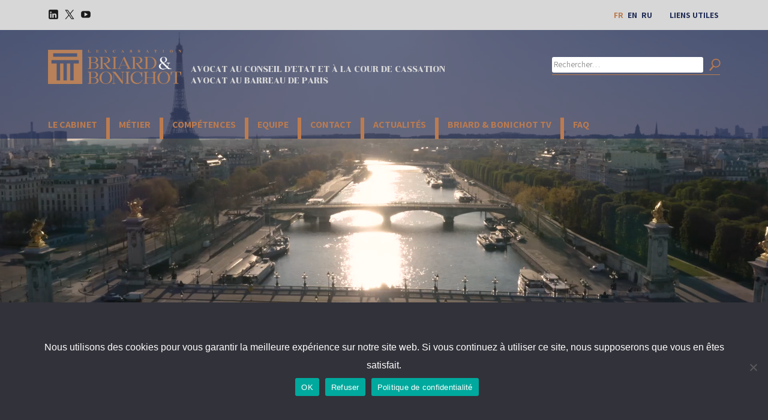

--- FILE ---
content_type: text/html; charset=UTF-8
request_url: https://www.cabinet-briard.com/elections-municipales-2020-breve-lecon-de-contentieux-electoral/contentieux-elections-municipales-2020-article-fh-briard/
body_size: 13010
content:
<!DOCTYPE html>
<html dir="ltr" lang="fr-FR" prefix="og: https://ogp.me/ns#">
<head>
<meta charset="UTF-8">
<meta name="viewport" content="width=device-width, initial-scale=1">
<link rel="profile" href="http://gmpg.org/xfn/11">

<title>CONTENTIEUX ELECTIONS MUNICIPALES 2020 ARTICLE FH BRIARD | Cabinet Briard &amp; Bonichot - Lexcassation</title>

		<!-- All in One SEO 4.9.2 - aioseo.com -->
	<meta name="robots" content="max-image-preview:large" />
	<meta name="author" content="Antoine"/>
	<link rel="canonical" href="https://www.cabinet-briard.com/elections-municipales-2020-breve-lecon-de-contentieux-electoral/contentieux-elections-municipales-2020-article-fh-briard/" />
	<meta name="generator" content="All in One SEO (AIOSEO) 4.9.2" />
		<meta property="og:locale" content="fr_FR" />
		<meta property="og:site_name" content="Cabinet Briard" />
		<meta property="og:type" content="article" />
		<meta property="og:title" content="CONTENTIEUX ELECTIONS MUNICIPALES 2020 ARTICLE FH BRIARD | Cabinet Briard &amp; Bonichot - Lexcassation" />
		<meta property="og:url" content="https://www.cabinet-briard.com/elections-municipales-2020-breve-lecon-de-contentieux-electoral/contentieux-elections-municipales-2020-article-fh-briard/" />
		<meta property="og:image" content="https://www.cabinet-briard.com/wp-content/uploads/2016/10/favicon.png" />
		<meta property="og:image:secure_url" content="https://www.cabinet-briard.com/wp-content/uploads/2016/10/favicon.png" />
		<meta property="og:image:width" content="260" />
		<meta property="og:image:height" content="260" />
		<meta property="article:published_time" content="2020-03-13T18:23:34+00:00" />
		<meta property="article:modified_time" content="2020-03-13T18:23:34+00:00" />
		<meta name="twitter:card" content="summary" />
		<meta name="twitter:site" content="@scp_BRIARD" />
		<meta name="twitter:title" content="CONTENTIEUX ELECTIONS MUNICIPALES 2020 ARTICLE FH BRIARD | Cabinet Briard &amp; Bonichot - Lexcassation" />
		<meta name="twitter:image" content="https://www.cabinet-briard.com/wp-content/uploads/2016/10/favicon.png" />
		<script type="application/ld+json" class="aioseo-schema">
			{"@context":"https:\/\/schema.org","@graph":[{"@type":"BreadcrumbList","@id":"https:\/\/www.cabinet-briard.com\/elections-municipales-2020-breve-lecon-de-contentieux-electoral\/contentieux-elections-municipales-2020-article-fh-briard\/#breadcrumblist","itemListElement":[{"@type":"ListItem","@id":"https:\/\/www.cabinet-briard.com#listItem","position":1,"name":"Home","item":"https:\/\/www.cabinet-briard.com","nextItem":{"@type":"ListItem","@id":"https:\/\/www.cabinet-briard.com\/elections-municipales-2020-breve-lecon-de-contentieux-electoral\/contentieux-elections-municipales-2020-article-fh-briard\/#listItem","name":"CONTENTIEUX ELECTIONS MUNICIPALES 2020 ARTICLE FH BRIARD"}},{"@type":"ListItem","@id":"https:\/\/www.cabinet-briard.com\/elections-municipales-2020-breve-lecon-de-contentieux-electoral\/contentieux-elections-municipales-2020-article-fh-briard\/#listItem","position":2,"name":"CONTENTIEUX ELECTIONS MUNICIPALES 2020 ARTICLE FH BRIARD","previousItem":{"@type":"ListItem","@id":"https:\/\/www.cabinet-briard.com#listItem","name":"Home"}}]},{"@type":"ItemPage","@id":"https:\/\/www.cabinet-briard.com\/elections-municipales-2020-breve-lecon-de-contentieux-electoral\/contentieux-elections-municipales-2020-article-fh-briard\/#itempage","url":"https:\/\/www.cabinet-briard.com\/elections-municipales-2020-breve-lecon-de-contentieux-electoral\/contentieux-elections-municipales-2020-article-fh-briard\/","name":"CONTENTIEUX ELECTIONS MUNICIPALES 2020 ARTICLE FH BRIARD | Cabinet Briard & Bonichot - Lexcassation","inLanguage":"fr-FR","isPartOf":{"@id":"https:\/\/www.cabinet-briard.com\/#website"},"breadcrumb":{"@id":"https:\/\/www.cabinet-briard.com\/elections-municipales-2020-breve-lecon-de-contentieux-electoral\/contentieux-elections-municipales-2020-article-fh-briard\/#breadcrumblist"},"author":{"@id":"https:\/\/www.cabinet-briard.com\/author\/dminbriard\/#author"},"creator":{"@id":"https:\/\/www.cabinet-briard.com\/author\/dminbriard\/#author"},"datePublished":"2020-03-13T19:23:34+01:00","dateModified":"2020-03-13T19:23:34+01:00"},{"@type":"Organization","@id":"https:\/\/www.cabinet-briard.com\/#organization","name":"Cabinet Briard &amp; Bonichot","description":"Avocat au Conseil d'Etat et \u00e0 la Cour de cassation - Avocat au barreau de paris","url":"https:\/\/www.cabinet-briard.com\/","telephone":"+33144090458","logo":{"@type":"ImageObject","url":"https:\/\/www.cabinet-briard.com\/wp-content\/uploads\/2016\/10\/favicon.png","@id":"https:\/\/www.cabinet-briard.com\/elections-municipales-2020-breve-lecon-de-contentieux-electoral\/contentieux-elections-municipales-2020-article-fh-briard\/#organizationLogo","width":260,"height":260},"image":{"@id":"https:\/\/www.cabinet-briard.com\/elections-municipales-2020-breve-lecon-de-contentieux-electoral\/contentieux-elections-municipales-2020-article-fh-briard\/#organizationLogo"},"sameAs":["https:\/\/www.youtube.com\/channel\/UCN6LP31xJdcE4_2C3ajzGmg","https:\/\/www.linkedin.com\/company\/cabinet-briard"]},{"@type":"Person","@id":"https:\/\/www.cabinet-briard.com\/author\/dminbriard\/#author","url":"https:\/\/www.cabinet-briard.com\/author\/dminbriard\/","name":"Antoine"},{"@type":"WebSite","@id":"https:\/\/www.cabinet-briard.com\/#website","url":"https:\/\/www.cabinet-briard.com\/","name":"Cabinet Briard &amp; Bonichot","description":"Avocat au Conseil d'Etat et \u00e0 la Cour de cassation - Avocat au barreau de paris","inLanguage":"fr-FR","publisher":{"@id":"https:\/\/www.cabinet-briard.com\/#organization"}}]}
		</script>
		<!-- All in One SEO -->

<link rel='dns-prefetch' href='//fonts.googleapis.com' />
<link rel="alternate" type="application/rss+xml" title="Cabinet Briard &amp; Bonichot - Lexcassation &raquo; Flux" href="https://www.cabinet-briard.com/feed/" />
<link rel="alternate" type="application/rss+xml" title="Cabinet Briard &amp; Bonichot - Lexcassation &raquo; Flux des commentaires" href="https://www.cabinet-briard.com/comments/feed/" />
<link rel="alternate" title="oEmbed (JSON)" type="application/json+oembed" href="https://www.cabinet-briard.com/wp-json/oembed/1.0/embed?url=https%3A%2F%2Fwww.cabinet-briard.com%2Felections-municipales-2020-breve-lecon-de-contentieux-electoral%2Fcontentieux-elections-municipales-2020-article-fh-briard%2F&#038;lang=fr" />
<link rel="alternate" title="oEmbed (XML)" type="text/xml+oembed" href="https://www.cabinet-briard.com/wp-json/oembed/1.0/embed?url=https%3A%2F%2Fwww.cabinet-briard.com%2Felections-municipales-2020-breve-lecon-de-contentieux-electoral%2Fcontentieux-elections-municipales-2020-article-fh-briard%2F&#038;format=xml&#038;lang=fr" />
<style id='wp-img-auto-sizes-contain-inline-css' type='text/css'>
img:is([sizes=auto i],[sizes^="auto," i]){contain-intrinsic-size:3000px 1500px}
/*# sourceURL=wp-img-auto-sizes-contain-inline-css */
</style>
<style id='wp-emoji-styles-inline-css' type='text/css'>

	img.wp-smiley, img.emoji {
		display: inline !important;
		border: none !important;
		box-shadow: none !important;
		height: 1em !important;
		width: 1em !important;
		margin: 0 0.07em !important;
		vertical-align: -0.1em !important;
		background: none !important;
		padding: 0 !important;
	}
/*# sourceURL=wp-emoji-styles-inline-css */
</style>
<style id='wp-block-library-inline-css' type='text/css'>
:root{--wp-block-synced-color:#7a00df;--wp-block-synced-color--rgb:122,0,223;--wp-bound-block-color:var(--wp-block-synced-color);--wp-editor-canvas-background:#ddd;--wp-admin-theme-color:#007cba;--wp-admin-theme-color--rgb:0,124,186;--wp-admin-theme-color-darker-10:#006ba1;--wp-admin-theme-color-darker-10--rgb:0,107,160.5;--wp-admin-theme-color-darker-20:#005a87;--wp-admin-theme-color-darker-20--rgb:0,90,135;--wp-admin-border-width-focus:2px}@media (min-resolution:192dpi){:root{--wp-admin-border-width-focus:1.5px}}.wp-element-button{cursor:pointer}:root .has-very-light-gray-background-color{background-color:#eee}:root .has-very-dark-gray-background-color{background-color:#313131}:root .has-very-light-gray-color{color:#eee}:root .has-very-dark-gray-color{color:#313131}:root .has-vivid-green-cyan-to-vivid-cyan-blue-gradient-background{background:linear-gradient(135deg,#00d084,#0693e3)}:root .has-purple-crush-gradient-background{background:linear-gradient(135deg,#34e2e4,#4721fb 50%,#ab1dfe)}:root .has-hazy-dawn-gradient-background{background:linear-gradient(135deg,#faaca8,#dad0ec)}:root .has-subdued-olive-gradient-background{background:linear-gradient(135deg,#fafae1,#67a671)}:root .has-atomic-cream-gradient-background{background:linear-gradient(135deg,#fdd79a,#004a59)}:root .has-nightshade-gradient-background{background:linear-gradient(135deg,#330968,#31cdcf)}:root .has-midnight-gradient-background{background:linear-gradient(135deg,#020381,#2874fc)}:root{--wp--preset--font-size--normal:16px;--wp--preset--font-size--huge:42px}.has-regular-font-size{font-size:1em}.has-larger-font-size{font-size:2.625em}.has-normal-font-size{font-size:var(--wp--preset--font-size--normal)}.has-huge-font-size{font-size:var(--wp--preset--font-size--huge)}.has-text-align-center{text-align:center}.has-text-align-left{text-align:left}.has-text-align-right{text-align:right}.has-fit-text{white-space:nowrap!important}#end-resizable-editor-section{display:none}.aligncenter{clear:both}.items-justified-left{justify-content:flex-start}.items-justified-center{justify-content:center}.items-justified-right{justify-content:flex-end}.items-justified-space-between{justify-content:space-between}.screen-reader-text{border:0;clip-path:inset(50%);height:1px;margin:-1px;overflow:hidden;padding:0;position:absolute;width:1px;word-wrap:normal!important}.screen-reader-text:focus{background-color:#ddd;clip-path:none;color:#444;display:block;font-size:1em;height:auto;left:5px;line-height:normal;padding:15px 23px 14px;text-decoration:none;top:5px;width:auto;z-index:100000}html :where(.has-border-color){border-style:solid}html :where([style*=border-top-color]){border-top-style:solid}html :where([style*=border-right-color]){border-right-style:solid}html :where([style*=border-bottom-color]){border-bottom-style:solid}html :where([style*=border-left-color]){border-left-style:solid}html :where([style*=border-width]){border-style:solid}html :where([style*=border-top-width]){border-top-style:solid}html :where([style*=border-right-width]){border-right-style:solid}html :where([style*=border-bottom-width]){border-bottom-style:solid}html :where([style*=border-left-width]){border-left-style:solid}html :where(img[class*=wp-image-]){height:auto;max-width:100%}:where(figure){margin:0 0 1em}html :where(.is-position-sticky){--wp-admin--admin-bar--position-offset:var(--wp-admin--admin-bar--height,0px)}@media screen and (max-width:600px){html :where(.is-position-sticky){--wp-admin--admin-bar--position-offset:0px}}

/*# sourceURL=wp-block-library-inline-css */
</style><style id='global-styles-inline-css' type='text/css'>
:root{--wp--preset--aspect-ratio--square: 1;--wp--preset--aspect-ratio--4-3: 4/3;--wp--preset--aspect-ratio--3-4: 3/4;--wp--preset--aspect-ratio--3-2: 3/2;--wp--preset--aspect-ratio--2-3: 2/3;--wp--preset--aspect-ratio--16-9: 16/9;--wp--preset--aspect-ratio--9-16: 9/16;--wp--preset--color--black: #000000;--wp--preset--color--cyan-bluish-gray: #abb8c3;--wp--preset--color--white: #ffffff;--wp--preset--color--pale-pink: #f78da7;--wp--preset--color--vivid-red: #cf2e2e;--wp--preset--color--luminous-vivid-orange: #ff6900;--wp--preset--color--luminous-vivid-amber: #fcb900;--wp--preset--color--light-green-cyan: #7bdcb5;--wp--preset--color--vivid-green-cyan: #00d084;--wp--preset--color--pale-cyan-blue: #8ed1fc;--wp--preset--color--vivid-cyan-blue: #0693e3;--wp--preset--color--vivid-purple: #9b51e0;--wp--preset--gradient--vivid-cyan-blue-to-vivid-purple: linear-gradient(135deg,rgb(6,147,227) 0%,rgb(155,81,224) 100%);--wp--preset--gradient--light-green-cyan-to-vivid-green-cyan: linear-gradient(135deg,rgb(122,220,180) 0%,rgb(0,208,130) 100%);--wp--preset--gradient--luminous-vivid-amber-to-luminous-vivid-orange: linear-gradient(135deg,rgb(252,185,0) 0%,rgb(255,105,0) 100%);--wp--preset--gradient--luminous-vivid-orange-to-vivid-red: linear-gradient(135deg,rgb(255,105,0) 0%,rgb(207,46,46) 100%);--wp--preset--gradient--very-light-gray-to-cyan-bluish-gray: linear-gradient(135deg,rgb(238,238,238) 0%,rgb(169,184,195) 100%);--wp--preset--gradient--cool-to-warm-spectrum: linear-gradient(135deg,rgb(74,234,220) 0%,rgb(151,120,209) 20%,rgb(207,42,186) 40%,rgb(238,44,130) 60%,rgb(251,105,98) 80%,rgb(254,248,76) 100%);--wp--preset--gradient--blush-light-purple: linear-gradient(135deg,rgb(255,206,236) 0%,rgb(152,150,240) 100%);--wp--preset--gradient--blush-bordeaux: linear-gradient(135deg,rgb(254,205,165) 0%,rgb(254,45,45) 50%,rgb(107,0,62) 100%);--wp--preset--gradient--luminous-dusk: linear-gradient(135deg,rgb(255,203,112) 0%,rgb(199,81,192) 50%,rgb(65,88,208) 100%);--wp--preset--gradient--pale-ocean: linear-gradient(135deg,rgb(255,245,203) 0%,rgb(182,227,212) 50%,rgb(51,167,181) 100%);--wp--preset--gradient--electric-grass: linear-gradient(135deg,rgb(202,248,128) 0%,rgb(113,206,126) 100%);--wp--preset--gradient--midnight: linear-gradient(135deg,rgb(2,3,129) 0%,rgb(40,116,252) 100%);--wp--preset--font-size--small: 13px;--wp--preset--font-size--medium: 20px;--wp--preset--font-size--large: 36px;--wp--preset--font-size--x-large: 42px;--wp--preset--spacing--20: 0.44rem;--wp--preset--spacing--30: 0.67rem;--wp--preset--spacing--40: 1rem;--wp--preset--spacing--50: 1.5rem;--wp--preset--spacing--60: 2.25rem;--wp--preset--spacing--70: 3.38rem;--wp--preset--spacing--80: 5.06rem;--wp--preset--shadow--natural: 6px 6px 9px rgba(0, 0, 0, 0.2);--wp--preset--shadow--deep: 12px 12px 50px rgba(0, 0, 0, 0.4);--wp--preset--shadow--sharp: 6px 6px 0px rgba(0, 0, 0, 0.2);--wp--preset--shadow--outlined: 6px 6px 0px -3px rgb(255, 255, 255), 6px 6px rgb(0, 0, 0);--wp--preset--shadow--crisp: 6px 6px 0px rgb(0, 0, 0);}:where(.is-layout-flex){gap: 0.5em;}:where(.is-layout-grid){gap: 0.5em;}body .is-layout-flex{display: flex;}.is-layout-flex{flex-wrap: wrap;align-items: center;}.is-layout-flex > :is(*, div){margin: 0;}body .is-layout-grid{display: grid;}.is-layout-grid > :is(*, div){margin: 0;}:where(.wp-block-columns.is-layout-flex){gap: 2em;}:where(.wp-block-columns.is-layout-grid){gap: 2em;}:where(.wp-block-post-template.is-layout-flex){gap: 1.25em;}:where(.wp-block-post-template.is-layout-grid){gap: 1.25em;}.has-black-color{color: var(--wp--preset--color--black) !important;}.has-cyan-bluish-gray-color{color: var(--wp--preset--color--cyan-bluish-gray) !important;}.has-white-color{color: var(--wp--preset--color--white) !important;}.has-pale-pink-color{color: var(--wp--preset--color--pale-pink) !important;}.has-vivid-red-color{color: var(--wp--preset--color--vivid-red) !important;}.has-luminous-vivid-orange-color{color: var(--wp--preset--color--luminous-vivid-orange) !important;}.has-luminous-vivid-amber-color{color: var(--wp--preset--color--luminous-vivid-amber) !important;}.has-light-green-cyan-color{color: var(--wp--preset--color--light-green-cyan) !important;}.has-vivid-green-cyan-color{color: var(--wp--preset--color--vivid-green-cyan) !important;}.has-pale-cyan-blue-color{color: var(--wp--preset--color--pale-cyan-blue) !important;}.has-vivid-cyan-blue-color{color: var(--wp--preset--color--vivid-cyan-blue) !important;}.has-vivid-purple-color{color: var(--wp--preset--color--vivid-purple) !important;}.has-black-background-color{background-color: var(--wp--preset--color--black) !important;}.has-cyan-bluish-gray-background-color{background-color: var(--wp--preset--color--cyan-bluish-gray) !important;}.has-white-background-color{background-color: var(--wp--preset--color--white) !important;}.has-pale-pink-background-color{background-color: var(--wp--preset--color--pale-pink) !important;}.has-vivid-red-background-color{background-color: var(--wp--preset--color--vivid-red) !important;}.has-luminous-vivid-orange-background-color{background-color: var(--wp--preset--color--luminous-vivid-orange) !important;}.has-luminous-vivid-amber-background-color{background-color: var(--wp--preset--color--luminous-vivid-amber) !important;}.has-light-green-cyan-background-color{background-color: var(--wp--preset--color--light-green-cyan) !important;}.has-vivid-green-cyan-background-color{background-color: var(--wp--preset--color--vivid-green-cyan) !important;}.has-pale-cyan-blue-background-color{background-color: var(--wp--preset--color--pale-cyan-blue) !important;}.has-vivid-cyan-blue-background-color{background-color: var(--wp--preset--color--vivid-cyan-blue) !important;}.has-vivid-purple-background-color{background-color: var(--wp--preset--color--vivid-purple) !important;}.has-black-border-color{border-color: var(--wp--preset--color--black) !important;}.has-cyan-bluish-gray-border-color{border-color: var(--wp--preset--color--cyan-bluish-gray) !important;}.has-white-border-color{border-color: var(--wp--preset--color--white) !important;}.has-pale-pink-border-color{border-color: var(--wp--preset--color--pale-pink) !important;}.has-vivid-red-border-color{border-color: var(--wp--preset--color--vivid-red) !important;}.has-luminous-vivid-orange-border-color{border-color: var(--wp--preset--color--luminous-vivid-orange) !important;}.has-luminous-vivid-amber-border-color{border-color: var(--wp--preset--color--luminous-vivid-amber) !important;}.has-light-green-cyan-border-color{border-color: var(--wp--preset--color--light-green-cyan) !important;}.has-vivid-green-cyan-border-color{border-color: var(--wp--preset--color--vivid-green-cyan) !important;}.has-pale-cyan-blue-border-color{border-color: var(--wp--preset--color--pale-cyan-blue) !important;}.has-vivid-cyan-blue-border-color{border-color: var(--wp--preset--color--vivid-cyan-blue) !important;}.has-vivid-purple-border-color{border-color: var(--wp--preset--color--vivid-purple) !important;}.has-vivid-cyan-blue-to-vivid-purple-gradient-background{background: var(--wp--preset--gradient--vivid-cyan-blue-to-vivid-purple) !important;}.has-light-green-cyan-to-vivid-green-cyan-gradient-background{background: var(--wp--preset--gradient--light-green-cyan-to-vivid-green-cyan) !important;}.has-luminous-vivid-amber-to-luminous-vivid-orange-gradient-background{background: var(--wp--preset--gradient--luminous-vivid-amber-to-luminous-vivid-orange) !important;}.has-luminous-vivid-orange-to-vivid-red-gradient-background{background: var(--wp--preset--gradient--luminous-vivid-orange-to-vivid-red) !important;}.has-very-light-gray-to-cyan-bluish-gray-gradient-background{background: var(--wp--preset--gradient--very-light-gray-to-cyan-bluish-gray) !important;}.has-cool-to-warm-spectrum-gradient-background{background: var(--wp--preset--gradient--cool-to-warm-spectrum) !important;}.has-blush-light-purple-gradient-background{background: var(--wp--preset--gradient--blush-light-purple) !important;}.has-blush-bordeaux-gradient-background{background: var(--wp--preset--gradient--blush-bordeaux) !important;}.has-luminous-dusk-gradient-background{background: var(--wp--preset--gradient--luminous-dusk) !important;}.has-pale-ocean-gradient-background{background: var(--wp--preset--gradient--pale-ocean) !important;}.has-electric-grass-gradient-background{background: var(--wp--preset--gradient--electric-grass) !important;}.has-midnight-gradient-background{background: var(--wp--preset--gradient--midnight) !important;}.has-small-font-size{font-size: var(--wp--preset--font-size--small) !important;}.has-medium-font-size{font-size: var(--wp--preset--font-size--medium) !important;}.has-large-font-size{font-size: var(--wp--preset--font-size--large) !important;}.has-x-large-font-size{font-size: var(--wp--preset--font-size--x-large) !important;}
/*# sourceURL=global-styles-inline-css */
</style>

<style id='classic-theme-styles-inline-css' type='text/css'>
/*! This file is auto-generated */
.wp-block-button__link{color:#fff;background-color:#32373c;border-radius:9999px;box-shadow:none;text-decoration:none;padding:calc(.667em + 2px) calc(1.333em + 2px);font-size:1.125em}.wp-block-file__button{background:#32373c;color:#fff;text-decoration:none}
/*# sourceURL=/wp-includes/css/classic-themes.min.css */
</style>
<link rel='stylesheet' id='contact-form-7-css' href='https://www.cabinet-briard.com/wp-content/plugins/contact-form-7/includes/css/styles.css?ver=6.1.4' type='text/css' media='all' />
<link rel='stylesheet' id='cookie-notice-front-css' href='https://www.cabinet-briard.com/wp-content/plugins/cookie-notice/css/front.min.css?ver=2.5.11' type='text/css' media='all' />
<link rel='stylesheet' id='cabinetbriard-fonts-css' href='https://fonts.googleapis.com/css?family=Chonburi%3A400%7CAssistant%3A200%2C300%2C700&#038;subset=latin%2Clatin-ext' type='text/css' media='all' />
<link rel='stylesheet' id='genericons-css' href='https://www.cabinet-briard.com/wp-content/themes/cabinet-briard/genericons/genericons.css?ver=3.4.1' type='text/css' media='all' />
<link rel='stylesheet' id='cabinet-briard-style-css' href='https://www.cabinet-briard.com/wp-content/themes/cabinet-briard/style.css?ver=6.9' type='text/css' media='all' />
<link rel='stylesheet' id='cabinet-briard-specific-style-css' href='https://www.cabinet-briard.com/wp-content/themes/cabinet-briard/layouts/content-sidebar-2025-06.css?ver=6.9' type='text/css' media='all' />
<link rel='stylesheet' id='cabinet-briard-slick-css-css' href='https://www.cabinet-briard.com/wp-content/themes/cabinet-briard/layouts/slick.css?ver=6.9' type='text/css' media='all' />
<link rel='stylesheet' id='cabinet-briard-slick-theme-css-css' href='https://www.cabinet-briard.com/wp-content/themes/cabinet-briard/layouts/slick-theme.css?ver=6.9' type='text/css' media='all' />
<link rel='stylesheet' id='fancybox-css' href='https://www.cabinet-briard.com/wp-content/plugins/easy-fancybox/fancybox/1.5.4/jquery.fancybox.min.css?ver=6.9' type='text/css' media='screen' />
<script type="text/javascript" id="cookie-notice-front-js-before">
/* <![CDATA[ */
var cnArgs = {"ajaxUrl":"https:\/\/www.cabinet-briard.com\/wp-admin\/admin-ajax.php","nonce":"eddfea5da9","hideEffect":"fade","position":"bottom","onScroll":false,"onScrollOffset":100,"onClick":false,"cookieName":"cookie_notice_accepted","cookieTime":15811200,"cookieTimeRejected":86400,"globalCookie":false,"redirection":false,"cache":false,"revokeCookies":false,"revokeCookiesOpt":"automatic"};

//# sourceURL=cookie-notice-front-js-before
/* ]]> */
</script>
<script type="text/javascript" src="https://www.cabinet-briard.com/wp-content/plugins/cookie-notice/js/front.min.js?ver=2.5.11" id="cookie-notice-front-js"></script>
<script type="text/javascript" src="https://www.cabinet-briard.com/wp-includes/js/jquery/jquery.min.js?ver=3.7.1" id="jquery-core-js"></script>
<script type="text/javascript" src="https://www.cabinet-briard.com/wp-includes/js/jquery/jquery-migrate.min.js?ver=3.4.1" id="jquery-migrate-js"></script>
<link rel="https://api.w.org/" href="https://www.cabinet-briard.com/wp-json/" /><link rel="alternate" title="JSON" type="application/json" href="https://www.cabinet-briard.com/wp-json/wp/v2/media/3084" /><link rel="EditURI" type="application/rsd+xml" title="RSD" href="https://www.cabinet-briard.com/xmlrpc.php?rsd" />
<link rel='shortlink' href='https://www.cabinet-briard.com/?p=3084' />
<link rel="icon" href="https://www.cabinet-briard.com/wp-content/uploads/2016/10/favicon-150x150.png" sizes="32x32" />
<link rel="icon" href="https://www.cabinet-briard.com/wp-content/uploads/2016/10/favicon.png" sizes="192x192" />
<link rel="apple-touch-icon" href="https://www.cabinet-briard.com/wp-content/uploads/2016/10/favicon.png" />
<meta name="msapplication-TileImage" content="https://www.cabinet-briard.com/wp-content/uploads/2016/10/favicon.png" />
<!-- ## NXS/OG ## --><!-- ## NXSOGTAGS ## --><!-- ## NXS/OG ## -->

</head>

<body class="attachment wp-singular attachment-template-default single single-attachment postid-3084 attachmentid-3084 attachment-pdf wp-theme-cabinet-briard cookies-not-set group-blog">
<div id="page" class="site">
	<a class="skip-link screen-reader-text" href="#content">Aller au contenu</a>
	<div class="prehead">
				<nav class="social-navigation" role="navigation" aria-label="Footer Social Links Menu">
			<div class="menu-social-fr-container"><ul id="menu-social-fr" class="social-links-menu"><li id="menu-item-105" class="menu-item menu-item-type-custom menu-item-object-custom menu-item-105"><a target="_blank" href="https://www.linkedin.com/company/cabinet-briard"><span class="screen-reader-text">LinkedIn</span></a></li>
<li id="menu-item-106" class="menu-item menu-item-type-custom menu-item-object-custom menu-item-106"><a target="_blank" href="https://twitter.com/Cabinet_Briard"><span class="screen-reader-text">Twitter</span></a></li>
<li id="menu-item-3222" class="menu-item menu-item-type-custom menu-item-object-custom menu-item-3222"><a href="https://www.youtube.com/channel/UCN6LP31xJdcE4_2C3ajzGmg"><span class="screen-reader-text">Youtube</span></a></li>
</ul></div>		</nav>
		
				<nav class="headextra-navigation" role="navigation" aria-label="Header Extra Links Menu">
			<div class="menu-extra-menu-header-fr-container"><ul id="menu-extra-menu-header-fr" class="headextra-links-menu"><li id="menu-item-133" class="menu-item menu-item-type-post_type menu-item-object-page menu-item-133"><a href="https://www.cabinet-briard.com/metier/liens-utiles/">Liens utiles</a></li>
</ul></div>		</nav>
		
		<div class="languages">
			<div id="polylang-2" class="widget widget_polylang">
				<ul>	<li class="lang-item lang-item-3 lang-item-fr current-lang no-translation lang-item-first"><a lang="fr-FR" hreflang="fr-FR" href="https://www.cabinet-briard.com/" aria-current="true">fr</a></li>
	<li class="lang-item lang-item-6 lang-item-en no-translation"><a lang="en-GB" hreflang="en-GB" href="https://www.cabinet-briard.com/en/home/">en</a></li>
	<li class="lang-item lang-item-161 lang-item-ru no-translation"><a lang="ru-RU" hreflang="ru-RU" href="https://www.cabinet-briard.com/ru/%d0%b4%d0%be%d0%bc%d0%b0%d1%88%d0%bd%d1%8f%d1%8f-%d1%81%d1%82%d1%80%d0%b0%d0%bd%d0%b8%d1%86%d0%b0/">ru</a></li>
</ul>
			</div>	
		</div>
			
		
	</div>
	
	<header id="masthead" class="site-header" role="banner">
			<div class="background-wrapper">
            <div class="background">
				<picture>
					<img src="https://www.cabinet-briard.com/wp-content/themes/cabinet-briard/images/cabinet-briard-header.jpg" alt="Cabinet Briard">
				</picture>
                    
                <video loop="" autoplay="" muted="" playsinline="" class="" data-height="" data-width="">
					<source src="https://www.cabinet-briard.com/wp-content/themes/cabinet-briard/images/cabinet-briard.mp4" type="video/mp4">
				</video>            
			</div>
        </div>
			
		<div class="section-overlay"></div>
	
		<div class="headsection">
			
			<div class="site-branding">
								<p class="site-title"><a href="https://www.cabinet-briard.com/" rel="home" title="Cabinet Briard &amp; Bonichot &#8211; Lexcassation"><span>Cabinet Briard &amp; Bonichot &#8211; Lexcassation</span><img src="https://www.cabinet-briard.com/wp-content/themes/cabinet-briard/images/logo-cabinet-briard-bonichot.png" alt="Cabinet Briard &amp; Bonichot &#8211; Lexcassation - Avocat au Conseil d&#039;Etat et à la Cour de cassation &#8211; Avocat au barreau de paris" /></a></p>
								
									<p class="site-description">Avocat au Conseil d'Etat et à la Cour de cassation<br />
Avocat au barreau de paris</p>
								
			</div>
			
			<div class="searchhead">
				<div class="search-toggle">
					<a href="#search-container" class="screen-reader-text" aria-expanded="false" aria-controls="search-container">Search</a>
				</div>
				<div id="search-container" class="search-box-wrapper hide">
					<div class="search-box">
						<form role="search" method="get" class="search-form" action="https://www.cabinet-briard.com/">
				<label>
					<span class="screen-reader-text">Rechercher :</span>
					<input type="search" class="search-field" placeholder="Rechercher…" value="" name="s" />
				</label>
				<input type="submit" class="search-submit" value="Rechercher" />
			</form>					</div>
				</div>
			</div>
			
			<nav id="site-navigation" class="main-navigation" role="navigation">
				<button class="menu-toggle" aria-controls="primary-menu" aria-expanded="false">Premier Menu</button>
				<div class="menu-menu-fr-container"><ul id="primary-menu" class="menu"><li id="menu-item-421" class="menu-item menu-item-type-post_type menu-item-object-page menu-item-has-children menu-item-421"><a href="https://www.cabinet-briard.com/le-cabinet/presentation-du-cabinet/">Le cabinet</a>
<ul class="sub-menu">
	<li id="menu-item-85" class="menu-item menu-item-type-post_type menu-item-object-page menu-item-85"><a href="https://www.cabinet-briard.com/le-cabinet/presentation-du-cabinet/">Présentation du cabinet</a></li>
	<li id="menu-item-86" class="menu-item menu-item-type-post_type menu-item-object-page menu-item-86"><a href="https://www.cabinet-briard.com/le-cabinet/honoraires/">Honoraires</a></li>
	<li id="menu-item-2751" class="menu-item menu-item-type-post_type menu-item-object-page menu-item-2751"><a href="https://www.cabinet-briard.com/le-cabinet/paiement-en-ligne/">Paiement en ligne</a></li>
</ul>
</li>
<li id="menu-item-422" class="menu-item menu-item-type-post_type menu-item-object-page menu-item-has-children menu-item-422"><a href="https://www.cabinet-briard.com/metier/presentation-du-metier-davocat-au-conseil-detat-et-a-la-cour-de-cassation/">Métier</a>
<ul class="sub-menu">
	<li id="menu-item-88" class="menu-item menu-item-type-post_type menu-item-object-page menu-item-has-children menu-item-88"><a href="https://www.cabinet-briard.com/metier/presentation-du-metier-davocat-au-conseil-detat-et-a-la-cour-de-cassation/">Présentation du métier d’avocat au Conseil d’État et à la Cour de cassation</a>
	<ul class="sub-menu">
		<li id="menu-item-159" class="menu-item menu-item-type-post_type menu-item-object-page menu-item-159"><a href="https://www.cabinet-briard.com/metier/presentation-du-metier-davocat-au-conseil-detat-et-a-la-cour-de-cassation/conseil-d-etat-cour-de-cassation-et-tribunal-des-conflits-monopole-exclusif/">Conseil d’Etat, Cour de cassation et Tribunal des conflits : monopole exclusif</a></li>
		<li id="menu-item-755" class="menu-item menu-item-type-post_type menu-item-object-page menu-item-has-children menu-item-755"><a href="https://www.cabinet-briard.com/metier/presentation-du-metier-davocat-au-conseil-detat-et-a-la-cour-de-cassation/autres-juridictions-monopole-partage/">Autres juridictions : monopole partagé</a>
		<ul class="sub-menu">
			<li id="menu-item-160" class="menu-item menu-item-type-post_type menu-item-object-page menu-item-160"><a href="https://www.cabinet-briard.com/metier/presentation-du-metier-davocat-au-conseil-detat-et-a-la-cour-de-cassation/autres-juridictions-monopole-partage/conseil-constitutionnel/">Conseil constitutionnel</a></li>
			<li id="menu-item-161" class="menu-item menu-item-type-post_type menu-item-object-page menu-item-161"><a href="https://www.cabinet-briard.com/metier/presentation-du-metier-davocat-au-conseil-detat-et-a-la-cour-de-cassation/autres-juridictions-monopole-partage/juridictions-administratives/">Juridictions administratives</a></li>
			<li id="menu-item-162" class="menu-item menu-item-type-post_type menu-item-object-page menu-item-162"><a href="https://www.cabinet-briard.com/metier/presentation-du-metier-davocat-au-conseil-detat-et-a-la-cour-de-cassation/autres-juridictions-monopole-partage/cours-europeennes/">Cours européennes</a></li>
			<li id="menu-item-163" class="menu-item menu-item-type-post_type menu-item-object-page menu-item-163"><a href="https://www.cabinet-briard.com/metier/presentation-du-metier-davocat-au-conseil-detat-et-a-la-cour-de-cassation/autres-juridictions-monopole-partage/tribunal-supreme-et-cour-de-revision-de-monaco/">Tribunal suprême et Cour de révision de Monaco</a></li>
		</ul>
</li>
	</ul>
</li>
	<li id="menu-item-89" class="menu-item menu-item-type-post_type menu-item-object-page menu-item-89"><a href="https://www.cabinet-briard.com/metier/liens-utiles/">Liens utiles</a></li>
</ul>
</li>
<li id="menu-item-423" class="menu-item menu-item-type-post_type menu-item-object-page menu-item-has-children menu-item-423"><a href="https://www.cabinet-briard.com/competences/droit-public/">Compétences</a>
<ul class="sub-menu">
	<li id="menu-item-92" class="menu-item menu-item-type-post_type menu-item-object-page menu-item-92"><a href="https://www.cabinet-briard.com/competences/droit-public/">Droit public</a></li>
	<li id="menu-item-93" class="menu-item menu-item-type-post_type menu-item-object-page menu-item-93"><a href="https://www.cabinet-briard.com/competences/droit-prive-et-penal/">Droit privé et pénal</a></li>
	<li id="menu-item-94" class="menu-item menu-item-type-post_type menu-item-object-page menu-item-94"><a href="https://www.cabinet-briard.com/competences/droit-fiscal/">Droit fiscal</a></li>
	<li id="menu-item-95" class="menu-item menu-item-type-post_type menu-item-object-page menu-item-95"><a href="https://www.cabinet-briard.com/competences/la-question-prioritaire-de-constitutionnalite/">La question prioritaire de  constitutionnalité</a></li>
</ul>
</li>
<li id="menu-item-97" class="menu-item menu-item-type-post_type menu-item-object-page menu-item-97"><a href="https://www.cabinet-briard.com/equipe/">Equipe</a></li>
<li id="menu-item-99" class="menu-item menu-item-type-post_type menu-item-object-page menu-item-99"><a href="https://www.cabinet-briard.com/contact/">Contact</a></li>
<li id="menu-item-794" class="menu-item menu-item-type-post_type menu-item-object-page menu-item-has-children menu-item-794"><a href="https://www.cabinet-briard.com/actualites/">Actualités</a>
<ul class="sub-menu">
	<li id="menu-item-3077" class="menu-item menu-item-type-post_type menu-item-object-page menu-item-3077"><a href="https://www.cabinet-briard.com/revue-de-presse/">Revue de presse</a></li>
	<li id="menu-item-3470" class="menu-item menu-item-type-post_type menu-item-object-page menu-item-3470"><a href="https://www.cabinet-briard.com/revue-de-presse-fiscale/">Revue de presse fiscale</a></li>
</ul>
</li>
<li id="menu-item-3209" class="menu-item menu-item-type-post_type menu-item-object-page menu-item-3209"><a href="https://www.cabinet-briard.com/briard-tv/">Briard &#038; Bonichot TV</a></li>
<li id="menu-item-90" class="menu-item menu-item-type-post_type menu-item-object-page menu-item-90"><a href="https://www.cabinet-briard.com/faq/">FAQ</a></li>
</ul></div>			</nav>
		</div>
		
			</header>

	<div id="content" class="site-content">
		
	<div id="primary" class="content-area">
		<main id="main" class="site-main" role="main">

		
<article id="post-3084" class="post-3084 attachment type-attachment status-inherit hentry">
	<div class="entry-content">
		<div class="contentbox">
			
			<h1 class="entry-title">CONTENTIEUX ELECTIONS MUNICIPALES 2020 ARTICLE FH BRIARD</h1>
			<div class="cnt-comp">
								 
								<span class="dat">13 mars 2020</span>
								<p class="attachment"><a href='https://www.cabinet-briard.com/wp-content/uploads/2020/03/CONTENTIEUX-ELECTIONS-MUNICIPALES-2020-ARTICLE-FH-BRIARD.pdf'><img fetchpriority="high" decoding="async" width="212" height="300" src="https://www.cabinet-briard.com/wp-content/uploads/2020/03/CONTENTIEUX-ELECTIONS-MUNICIPALES-2020-ARTICLE-FH-BRIARD-pdf-212x300.jpg" class="attachment-medium size-medium" alt="" /></a></p>
			</div>
			
			<div class="aside">
								
					
<aside id="secondary" class="widget-area" role="complementary">
	<section id="categories-2" class="widget widget_categories"><h2 class="widget-title">Catégories</h2>
			<ul>
					<li class="cat-item cat-item-19"><a href="https://www.cabinet-briard.com/category/decisions/">Décisions</a>
</li>
	<li class="cat-item cat-item-61"><a href="https://www.cabinet-briard.com/category/evenements/">Evènements</a>
</li>
	<li class="cat-item cat-item-13"><a href="https://www.cabinet-briard.com/category/publications/">Publications</a>
</li>
	<li class="cat-item cat-item-15"><a href="https://www.cabinet-briard.com/category/videos/">Vidéos</a>
</li>
			</ul>

			</section></aside><!-- #secondary -->
					
										<ul>
					<li class="cat-item cat-item-15">
					<a href="https://www.cabinet-briard.com/revue-de-presse/">Revue de presse</a>
					</li>
					</ul>
										
									
					<div id="archives">
						<h3>Archives</h3>
						<select name="archive-dropdown" onchange="document.location.href=this.options[this.selectedIndex].value;">
						  <option value="">Choisir une année</option> 
						  	<option value='https://www.cabinet-briard.com/2025/'> 2025 &nbsp;(11)</option>
	<option value='https://www.cabinet-briard.com/2024/'> 2024 &nbsp;(8)</option>
	<option value='https://www.cabinet-briard.com/2023/'> 2023 &nbsp;(8)</option>
	<option value='https://www.cabinet-briard.com/2022/'> 2022 &nbsp;(12)</option>
	<option value='https://www.cabinet-briard.com/2021/'> 2021 &nbsp;(5)</option>
	<option value='https://www.cabinet-briard.com/2020/'> 2020 &nbsp;(31)</option>
	<option value='https://www.cabinet-briard.com/2019/'> 2019 &nbsp;(22)</option>
	<option value='https://www.cabinet-briard.com/2018/'> 2018 &nbsp;(78)</option>
	<option value='https://www.cabinet-briard.com/2017/'> 2017 &nbsp;(205)</option>
	<option value='https://www.cabinet-briard.com/2016/'> 2016 &nbsp;(6)</option>
	<option value='https://www.cabinet-briard.com/2015/'> 2015 &nbsp;(2)</option>
						</select>
					</div>
					
					<div class="tweet"><a href="https://twitter.com/share" class="twitter-share-button">Tweet</a>
						<script>!function(d,s,id){var js,fjs=d.getElementsByTagName(s)[0],p=/^http:/.test(d.location)?'http':'https';if(!d.getElementById(id)){js=d.createElement(s);js.id=id;js.src=p+'://platform.twitter.com/widgets.js';fjs.parentNode.insertBefore(js,fjs);}}(document, 'script', 'twitter-wjs');</script>
					</div>
				
				
				
				
			</div>
		</div>
	</div><!-- .entry-content -->

</article><!-- #post-## -->

		</main><!-- #main -->
	</div><!-- #primary -->

		
	</div><!-- #content -->
	
	<div class="footermenu">
		<div class="colonne"></div>
					<nav class="footer-navigation" role="navigation" aria-label="Footer Primary Menu">
				<div class="menu-menu-fr-container"><ul id="menu-menu-fr" class="primary-menu"><li class="menu-item menu-item-type-post_type menu-item-object-page menu-item-421"><a href="https://www.cabinet-briard.com/le-cabinet/presentation-du-cabinet/">Le cabinet</a></li>
<li class="menu-item menu-item-type-post_type menu-item-object-page menu-item-422"><a href="https://www.cabinet-briard.com/metier/presentation-du-metier-davocat-au-conseil-detat-et-a-la-cour-de-cassation/">Métier</a></li>
<li class="menu-item menu-item-type-post_type menu-item-object-page menu-item-423"><a href="https://www.cabinet-briard.com/competences/droit-public/">Compétences</a></li>
<li class="menu-item menu-item-type-post_type menu-item-object-page menu-item-97"><a href="https://www.cabinet-briard.com/equipe/">Equipe</a></li>
<li class="menu-item menu-item-type-post_type menu-item-object-page menu-item-99"><a href="https://www.cabinet-briard.com/contact/">Contact</a></li>
<li class="menu-item menu-item-type-post_type menu-item-object-page menu-item-794"><a href="https://www.cabinet-briard.com/actualites/">Actualités</a></li>
<li class="menu-item menu-item-type-post_type menu-item-object-page menu-item-3209"><a href="https://www.cabinet-briard.com/briard-tv/">Briard &#038; Bonichot TV</a></li>
<li class="menu-item menu-item-type-post_type menu-item-object-page menu-item-90"><a href="https://www.cabinet-briard.com/faq/">FAQ</a></li>
</ul></div>			</nav><!-- .main-navigation -->
			</div>

	<footer id="colophon" class="site-footer" role="contentinfo">
		<div class="footersection">
			<div class="footercontact">
									<aside id="tertiary" class="sidebar widget-area" role="complementary">
						<section id="custom_html-2" class="widget_text widget widget_custom_html"><div class="textwidget custom-html-widget"><iframe src="https://www.google.com/maps/embed?pb=!1m18!1m12!1m3!1d6424.32380943004!2d2.2913597641573835!3d48.873454125234886!2m3!1f0!2f0!3f0!3m2!1i1024!2i768!4f13.1!3m3!1m2!1s0x47e66fea597d0f57%3A0x4beb5ed48a87bb46!2s30%20Av.%20de%20Friedland%2C%2075008%20Paris!5e0!3m2!1sfr!2sfr!4v1766160749717!5m2!1sfr!2sfr" width="720" height="200" style="border:0;" allowfullscreen="" loading="lazy" referrerpolicy="no-referrer-when-downgrade"></iframe></div></section><section id="text-3" class="widget widget_text">			<div class="textwidget"><p><strong>Cabinet Briard & Bonichot</strong><br />
30 avenue de Friedland<br />
75008 Paris – France</p>
<p>Tél. : + 33 (0)1 44 09 04 58<br />
Fax : + 33 (0)1 44 09 03 19</p>
<p>Email : <a href="m&#97;&#105;&#x6c;&#x74;&#x6f;:s&#101;&#99;&#x72;&#x65;&#x74;a&#114;&#105;&#97;&#x74;&#x40;&#x63;a&#98;&#105;&#x6e;&#x65;&#x74;-b&#114;&#105;&#x61;&#x72;&#x64;&#46;&#99;&#111;&#109;">&#115;&#x65;&#x63;&#114;&#x65;&#x74;&#97;&#x72;&#x69;&#97;&#x74;&#x40;&#99;&#x61;&#x62;&#105;&#x6e;&#x65;&#116;&#x2d;&#x62;&#114;&#x69;&#x61;&#114;&#x64;&#x2e;c&#x6f;&#x6d;</a></p>
<div class="reserve"><img src="https://www.cabinet-briard.com/wp-content/uploads/2016/11/reserve-militaire.png" alt="Réserve militaire" /></div>
</div>
		</section>					</aside><!-- .sidebar .widget-area -->
							</div>
			<div class="footerinfo">
									<nav class="social-navigation" role="navigation" aria-label="Footer Social Links Menu">
						<div class="menu-social-fr-container"><ul id="menu-social-fr-1" class="social-links-menu"><li class="menu-item menu-item-type-custom menu-item-object-custom menu-item-105"><a target="_blank" href="https://www.linkedin.com/company/cabinet-briard"><span class="screen-reader-text">LinkedIn</span></a></li>
<li class="menu-item menu-item-type-custom menu-item-object-custom menu-item-106"><a target="_blank" href="https://twitter.com/Cabinet_Briard"><span class="screen-reader-text">Twitter</span></a></li>
<li class="menu-item menu-item-type-custom menu-item-object-custom menu-item-3222"><a href="https://www.youtube.com/channel/UCN6LP31xJdcE4_2C3ajzGmg"><span class="screen-reader-text">Youtube</span></a></li>
</ul></div>					</nav><!-- .social-navigation -->
				
					<div class="site-info">
												<span class="site-title"><a href="https://www.cabinet-briard.com/" rel="home">&copy; Cabinet Briard &amp; Bonichot &#8211; Lexcassation</a></span>
					</div><!-- .site-info -->
					
									<nav class="extra-navigation" role="navigation" aria-label="Footer Extra Links Menu">
						<div class="menu-menu-footer-fr-container"><ul id="menu-menu-footer-fr" class="extra-links-menu"><li id="menu-item-4138" class="menu-item menu-item-type-post_type menu-item-object-page menu-item-4138"><a href="https://www.cabinet-briard.com/plan-du-site/">Plan du site</a></li>
<li id="menu-item-4137" class="menu-item menu-item-type-post_type menu-item-object-page menu-item-privacy-policy menu-item-4137"><a rel="privacy-policy" href="https://www.cabinet-briard.com/mentions-legales/">Mentions légales</a></li>
</ul></div>					</nav><!-- .extra-navigation -->
					
					
				</div>
			</div>	
		</footer><!-- .site-footer -->
</div><!-- #page -->

	
<script type="speculationrules">
{"prefetch":[{"source":"document","where":{"and":[{"href_matches":"/*"},{"not":{"href_matches":["/wp-*.php","/wp-admin/*","/wp-content/uploads/*","/wp-content/*","/wp-content/plugins/*","/wp-content/themes/cabinet-briard/*","/*\\?(.+)"]}},{"not":{"selector_matches":"a[rel~=\"nofollow\"]"}},{"not":{"selector_matches":".no-prefetch, .no-prefetch a"}}]},"eagerness":"conservative"}]}
</script>
			<script type="text/javascript">function showhide_toggle(e,t,r,g){var a=jQuery("#"+e+"-link-"+t),s=jQuery("a",a),i=jQuery("#"+e+"-content-"+t),l=jQuery("#"+e+"-toggle-"+t);a.toggleClass("sh-show sh-hide"),i.toggleClass("sh-show sh-hide").toggle(),"true"===s.attr("aria-expanded")?s.attr("aria-expanded","false"):s.attr("aria-expanded","true"),l.text()===r?(l.text(g),a.trigger("sh-link:more")):(l.text(r),a.trigger("sh-link:less")),a.trigger("sh-link:toggle")}</script>
	<script type="module"  src="https://www.cabinet-briard.com/wp-content/plugins/all-in-one-seo-pack/dist/Lite/assets/table-of-contents.95d0dfce.js?ver=4.9.2" id="aioseo/js/src/vue/standalone/blocks/table-of-contents/frontend.js-js"></script>
<script type="text/javascript" src="https://www.cabinet-briard.com/wp-includes/js/dist/hooks.min.js?ver=dd5603f07f9220ed27f1" id="wp-hooks-js"></script>
<script type="text/javascript" src="https://www.cabinet-briard.com/wp-includes/js/dist/i18n.min.js?ver=c26c3dc7bed366793375" id="wp-i18n-js"></script>
<script type="text/javascript" id="wp-i18n-js-after">
/* <![CDATA[ */
wp.i18n.setLocaleData( { 'text direction\u0004ltr': [ 'ltr' ] } );
//# sourceURL=wp-i18n-js-after
/* ]]> */
</script>
<script type="text/javascript" src="https://www.cabinet-briard.com/wp-content/plugins/contact-form-7/includes/swv/js/index.js?ver=6.1.4" id="swv-js"></script>
<script type="text/javascript" id="contact-form-7-js-translations">
/* <![CDATA[ */
( function( domain, translations ) {
	var localeData = translations.locale_data[ domain ] || translations.locale_data.messages;
	localeData[""].domain = domain;
	wp.i18n.setLocaleData( localeData, domain );
} )( "contact-form-7", {"translation-revision-date":"2025-02-06 12:02:14+0000","generator":"GlotPress\/4.0.1","domain":"messages","locale_data":{"messages":{"":{"domain":"messages","plural-forms":"nplurals=2; plural=n > 1;","lang":"fr"},"This contact form is placed in the wrong place.":["Ce formulaire de contact est plac\u00e9 dans un mauvais endroit."],"Error:":["Erreur\u00a0:"]}},"comment":{"reference":"includes\/js\/index.js"}} );
//# sourceURL=contact-form-7-js-translations
/* ]]> */
</script>
<script type="text/javascript" id="contact-form-7-js-before">
/* <![CDATA[ */
var wpcf7 = {
    "api": {
        "root": "https:\/\/www.cabinet-briard.com\/wp-json\/",
        "namespace": "contact-form-7\/v1"
    }
};
//# sourceURL=contact-form-7-js-before
/* ]]> */
</script>
<script type="text/javascript" src="https://www.cabinet-briard.com/wp-content/plugins/contact-form-7/includes/js/index.js?ver=6.1.4" id="contact-form-7-js"></script>
<script type="text/javascript" src="https://www.cabinet-briard.com/wp-content/themes/cabinet-briard/js/navigation.js?ver=20151215" id="cabinet-briard-navigation-js"></script>
<script type="text/javascript" src="https://www.cabinet-briard.com/wp-content/themes/cabinet-briard/js/skip-link-focus-fix.js?ver=20151215" id="cabinet-briard-skip-link-focus-fix-js"></script>
<script type="text/javascript" src="https://www.cabinet-briard.com/wp-content/themes/cabinet-briard/js/main.js?ver=20161007" id="cabinet-briard-main-js"></script>
<script type="text/javascript" src="https://www.cabinet-briard.com/wp-content/themes/cabinet-briard/js/slick.min.js?ver=20161007" id="cabinet-briard-slick-js-js"></script>
<script type="text/javascript" src="https://www.cabinet-briard.com/wp-content/plugins/easy-fancybox/vendor/purify.min.js?ver=6.9" id="fancybox-purify-js"></script>
<script type="text/javascript" id="jquery-fancybox-js-extra">
/* <![CDATA[ */
var efb_i18n = {"close":"Close","next":"Next","prev":"Previous","startSlideshow":"Start slideshow","toggleSize":"Toggle size"};
//# sourceURL=jquery-fancybox-js-extra
/* ]]> */
</script>
<script type="text/javascript" src="https://www.cabinet-briard.com/wp-content/plugins/easy-fancybox/fancybox/1.5.4/jquery.fancybox.min.js?ver=6.9" id="jquery-fancybox-js"></script>
<script type="text/javascript" id="jquery-fancybox-js-after">
/* <![CDATA[ */
var fb_timeout, fb_opts={'autoScale':true,'showCloseButton':true,'margin':20,'pixelRatio':'false','centerOnScroll':true,'enableEscapeButton':true,'overlayShow':true,'hideOnOverlayClick':true,'minViewportWidth':320,'minVpHeight':320,'disableCoreLightbox':'true','enableBlockControls':'true','fancybox_openBlockControls':'true' };
if(typeof easy_fancybox_handler==='undefined'){
var easy_fancybox_handler=function(){
jQuery([".nolightbox","a.wp-block-file__button","a.pin-it-button","a[href*='pinterest.com\/pin\/create']","a[href*='facebook.com\/share']","a[href*='twitter.com\/share']"].join(',')).addClass('nofancybox');
jQuery('a.fancybox-close').on('click',function(e){e.preventDefault();jQuery.fancybox.close()});
/* IMG */
						var unlinkedImageBlocks=jQuery(".wp-block-image > img:not(.nofancybox,figure.nofancybox>img)");
						unlinkedImageBlocks.wrap(function() {
							var href = jQuery( this ).attr( "src" );
							return "<a href='" + href + "'></a>";
						});
var fb_IMG_select=jQuery('a[href*=".jpg" i]:not(.nofancybox,li.nofancybox>a,figure.nofancybox>a),area[href*=".jpg" i]:not(.nofancybox),a[href*=".jpeg" i]:not(.nofancybox,li.nofancybox>a,figure.nofancybox>a),area[href*=".jpeg" i]:not(.nofancybox),a[href*=".png" i]:not(.nofancybox,li.nofancybox>a,figure.nofancybox>a),area[href*=".png" i]:not(.nofancybox)');
fb_IMG_select.addClass('fancybox image');
var fb_IMG_sections=jQuery('.gallery,.wp-block-gallery,.tiled-gallery,.wp-block-jetpack-tiled-gallery,.ngg-galleryoverview,.ngg-imagebrowser,.nextgen_pro_blog_gallery,.nextgen_pro_film,.nextgen_pro_horizontal_filmstrip,.ngg-pro-masonry-wrapper,.ngg-pro-mosaic-container,.nextgen_pro_sidescroll,.nextgen_pro_slideshow,.nextgen_pro_thumbnail_grid,.tiled-gallery');
fb_IMG_sections.each(function(){jQuery(this).find(fb_IMG_select).attr('rel','gallery-'+fb_IMG_sections.index(this));});
jQuery('a.fancybox,area.fancybox,.fancybox>a').each(function(){jQuery(this).fancybox(jQuery.extend(true,{},fb_opts,{'type':'image','transition':'elastic','transitionIn':'elastic','easingIn':'easeOutBack','transitionOut':'elastic','easingOut':'easeInBack','opacity':false,'hideOnContentClick':false,'titleShow':true,'titlePosition':'over','titleFromAlt':true,'showNavArrows':true,'enableKeyboardNav':true,'cyclic':false,'mouseWheel':'true'}))});
/* Inline */
jQuery('a.fancybox-inline,area.fancybox-inline,.fancybox-inline>a').each(function(){jQuery(this).fancybox(jQuery.extend(true,{},fb_opts,{'type':'inline','autoDimensions':false,'scrolling':'no','easingIn':'easeOutBack','easingOut':'easeInBack','opacity':false,'hideOnContentClick':false,'titleShow':false}))});
};};
jQuery(easy_fancybox_handler);jQuery(document).on('post-load',easy_fancybox_handler);

//# sourceURL=jquery-fancybox-js-after
/* ]]> */
</script>
<script type="text/javascript" src="https://www.cabinet-briard.com/wp-content/plugins/easy-fancybox/vendor/jquery.easing.min.js?ver=1.4.1" id="jquery-easing-js"></script>
<script type="text/javascript" src="https://www.cabinet-briard.com/wp-content/plugins/easy-fancybox/vendor/jquery.mousewheel.min.js?ver=3.1.13" id="jquery-mousewheel-js"></script>
<script id="wp-emoji-settings" type="application/json">
{"baseUrl":"https://s.w.org/images/core/emoji/17.0.2/72x72/","ext":".png","svgUrl":"https://s.w.org/images/core/emoji/17.0.2/svg/","svgExt":".svg","source":{"concatemoji":"https://www.cabinet-briard.com/wp-includes/js/wp-emoji-release.min.js?ver=6.9"}}
</script>
<script type="module">
/* <![CDATA[ */
/*! This file is auto-generated */
const a=JSON.parse(document.getElementById("wp-emoji-settings").textContent),o=(window._wpemojiSettings=a,"wpEmojiSettingsSupports"),s=["flag","emoji"];function i(e){try{var t={supportTests:e,timestamp:(new Date).valueOf()};sessionStorage.setItem(o,JSON.stringify(t))}catch(e){}}function c(e,t,n){e.clearRect(0,0,e.canvas.width,e.canvas.height),e.fillText(t,0,0);t=new Uint32Array(e.getImageData(0,0,e.canvas.width,e.canvas.height).data);e.clearRect(0,0,e.canvas.width,e.canvas.height),e.fillText(n,0,0);const a=new Uint32Array(e.getImageData(0,0,e.canvas.width,e.canvas.height).data);return t.every((e,t)=>e===a[t])}function p(e,t){e.clearRect(0,0,e.canvas.width,e.canvas.height),e.fillText(t,0,0);var n=e.getImageData(16,16,1,1);for(let e=0;e<n.data.length;e++)if(0!==n.data[e])return!1;return!0}function u(e,t,n,a){switch(t){case"flag":return n(e,"\ud83c\udff3\ufe0f\u200d\u26a7\ufe0f","\ud83c\udff3\ufe0f\u200b\u26a7\ufe0f")?!1:!n(e,"\ud83c\udde8\ud83c\uddf6","\ud83c\udde8\u200b\ud83c\uddf6")&&!n(e,"\ud83c\udff4\udb40\udc67\udb40\udc62\udb40\udc65\udb40\udc6e\udb40\udc67\udb40\udc7f","\ud83c\udff4\u200b\udb40\udc67\u200b\udb40\udc62\u200b\udb40\udc65\u200b\udb40\udc6e\u200b\udb40\udc67\u200b\udb40\udc7f");case"emoji":return!a(e,"\ud83e\u1fac8")}return!1}function f(e,t,n,a){let r;const o=(r="undefined"!=typeof WorkerGlobalScope&&self instanceof WorkerGlobalScope?new OffscreenCanvas(300,150):document.createElement("canvas")).getContext("2d",{willReadFrequently:!0}),s=(o.textBaseline="top",o.font="600 32px Arial",{});return e.forEach(e=>{s[e]=t(o,e,n,a)}),s}function r(e){var t=document.createElement("script");t.src=e,t.defer=!0,document.head.appendChild(t)}a.supports={everything:!0,everythingExceptFlag:!0},new Promise(t=>{let n=function(){try{var e=JSON.parse(sessionStorage.getItem(o));if("object"==typeof e&&"number"==typeof e.timestamp&&(new Date).valueOf()<e.timestamp+604800&&"object"==typeof e.supportTests)return e.supportTests}catch(e){}return null}();if(!n){if("undefined"!=typeof Worker&&"undefined"!=typeof OffscreenCanvas&&"undefined"!=typeof URL&&URL.createObjectURL&&"undefined"!=typeof Blob)try{var e="postMessage("+f.toString()+"("+[JSON.stringify(s),u.toString(),c.toString(),p.toString()].join(",")+"));",a=new Blob([e],{type:"text/javascript"});const r=new Worker(URL.createObjectURL(a),{name:"wpTestEmojiSupports"});return void(r.onmessage=e=>{i(n=e.data),r.terminate(),t(n)})}catch(e){}i(n=f(s,u,c,p))}t(n)}).then(e=>{for(const n in e)a.supports[n]=e[n],a.supports.everything=a.supports.everything&&a.supports[n],"flag"!==n&&(a.supports.everythingExceptFlag=a.supports.everythingExceptFlag&&a.supports[n]);var t;a.supports.everythingExceptFlag=a.supports.everythingExceptFlag&&!a.supports.flag,a.supports.everything||((t=a.source||{}).concatemoji?r(t.concatemoji):t.wpemoji&&t.twemoji&&(r(t.twemoji),r(t.wpemoji)))});
//# sourceURL=https://www.cabinet-briard.com/wp-includes/js/wp-emoji-loader.min.js
/* ]]> */
</script>

		<!-- Cookie Notice plugin v2.5.11 by Hu-manity.co https://hu-manity.co/ -->
		<div id="cookie-notice" role="dialog" class="cookie-notice-hidden cookie-revoke-hidden cn-position-bottom" aria-label="Cookie Notice" style="background-color: rgba(50,50,58,1);"><div class="cookie-notice-container" style="color: #fff"><span id="cn-notice-text" class="cn-text-container">Nous utilisons des cookies pour vous garantir la meilleure expérience sur notre site web. Si vous continuez à utiliser ce site, nous supposerons que vous en êtes satisfait.</span><span id="cn-notice-buttons" class="cn-buttons-container"><button id="cn-accept-cookie" data-cookie-set="accept" class="cn-set-cookie cn-button" aria-label="OK" style="background-color: #00a99d">OK</button><button id="cn-refuse-cookie" data-cookie-set="refuse" class="cn-set-cookie cn-button" aria-label="Refuser" style="background-color: #00a99d">Refuser</button><button data-link-url="https://www.cabinet-briard.com/mentions-legales/" data-link-target="_blank" id="cn-more-info" class="cn-more-info cn-button" aria-label="Politique de confidentialité" style="background-color: #00a99d">Politique de confidentialité</button></span><button type="button" id="cn-close-notice" data-cookie-set="accept" class="cn-close-icon" aria-label="Refuser"></button></div>
			
		</div>
		<!-- / Cookie Notice plugin -->
</body>
</html>


--- FILE ---
content_type: text/css
request_url: https://www.cabinet-briard.com/wp-content/themes/cabinet-briard/layouts/content-sidebar-2025-06.css?ver=6.9
body_size: 10983
content:
/*
 * Theme Name: Cabinet Briard
 *
 * Layout: Content-Sidebar
 *
 * Learn more: https://developer.wordpress.org/themes/basics/template-files/
*/
body{background:#d7d7d7;}

.content-area {width: 100%;content: "";display: table;table-layout: fixed;}
.home .content-area {width: 100%;content: "";display: table;table-layout: fixed;width:100%;margin:0 auto;}
.site-main {	}
.site-content .widget-area {}
.site-footer{width:100%;}

/* PRE HEADER */
.prehead{content: "";display: table;table-layout: fixed;width:100%;max-width:1200px;height:50px;margin:0 auto;padding:0 40px 0 32px;}
.prehead .social-navigation{display:inline-block;}
.prehead .languages{float:right;display:block;}
.prehead .languages .widget_polylang{margin:13px 10px 0 0;}
.prehead .languages .widget_polylang ul{margin:0;padding:0;list-style:none;}
.prehead .languages .widget_polylang ul li{margin:0;padding:0;display:inline-block;font-size:14px;font-size:1.4rem;font-weight:700;}
.prehead .languages .widget_polylang ul li a{display:block;padding:2px 2px 2px 2px;color:#222e56;text-decoration:none;text-transform:uppercase;transition: all 0.1s ease 0s;}
.prehead .languages .widget_polylang ul li a:hover{color: #bc7b4f;}
.prehead .languages .widget_polylang ul li.current-lang {}
.prehead .languages .widget_polylang ul li.current-lang a{color: #bc7b4f;}
.prehead .languages .widget_polylang ul li.current-lang a:hover{color: #bc7b4f;}
.prehead .headextra-navigation{float:right;display:block;margin:13px 0 0 0;}
.prehead .headextra-navigation ul{margin:0;padding:0;list-style:none;}
.prehead .headextra-navigation ul li{margin:0;padding:0;display:inline-block;font-size:14px;font-size:1.4rem;font-weight:700;}
.prehead .headextra-navigation ul li a{display:block;padding:2px 2px 2px 17px;color:#222e56;text-decoration:none;text-transform:uppercase;transition: all 0.1s ease 0s;}
.prehead .headextra-navigation ul li a:hover{color: #bc7b4f;}
.prehead .headextra-navigation ul li.current-lang {}
.prehead .headextra-navigation ul li.current-lang a{color: #bc7b4f;}
.prehead .headextra-navigation ul li.current-lang a:hover{color: #bc7b4f;}

/* HEADER */
.site-header{width:100%;height: 80vh;min-height:360px;position:relative;/*background:#222e56;*/}

.site-header .background-wrapper {overflow: hidden;position: absolute;z-index: 0;top: 0;width: 100%;height: 100%;clip: rect(0,auto,auto,0);}
.site-header .background-wrapper .background {height: 100vh;}
.site-header .background-wrapper .background {background-size: cover;background-position: center center;position: absolute;top: 0;width: 100%;height: 100%;z-index: 1;will-change: transform;transform: translate3d(0,0,0);}
.site-header .background-wrapper .background picture {position: absolute;top: 0;left: 0;right: 0;bottom: 0;z-index: 2;}
.site-header .background-wrapper .background picture img, .site-header .background-wrapper .background video {width: 100%;height: 100%;-o-object-fit: cover;object-fit: cover;-o-object-position: center center;object-position: center center;}
.site-header .background-wrapper .background video {opacity: 1;transition: opacity .5s;position: absolute;z-index: 3;display: inline-block;}
.site-header .section-overlay {background-color: rgba(34,46,86,.7);}
body.home .site-header .section-overlay {background-color: rgba(34,46,86,1);}														 
.site-header .section-overlay {position: absolute;top: 0;/*bottom: 0;*/left: 0;right: 0;z-index: 2;height:181px;min-height:181px;}
body.home .site-header .section-overlay {position: absolute;top: 0;/*bottom: 0;*/left: 0;right: 0;z-index: 2;height:182px;min-height:182px;}																																	

.headsection{position:relative;z-index:10;width:100%;max-width:1200px;min-height:181px;margin:0 auto;padding:0 40px 0 40px;/*background:url(../images/picto-col-head.png)right bottom no-repeat;*/}
.site-title span {display: block;position: absolute;text-indent: -9000px;}

.site-branding{float:left;width:75%;}
.site-branding .site-title{float:left;max-width: 222px;margin:33px 6px 56px 0;}
.site-branding .site-title a{color:#bc7b4f;}
.site-branding .site-title img{display:block;}
.site-branding .site-description{float:left;margin: 56px 0 0 10px;font-family: Chonburi, cursive;font-size:13px;font-size:1.3rem;color:#d7d7d7;text-transform:uppercase;}

.searchhead{position:relative;float:right;width:25%;margin:45px 0 0 0;height:30px;border-bottom:1px solid #bc7b4f;}
.searchhead .search-toggle {position:absolute;right:0;top:0;width:20px;height:30px;margin:0;cursor: pointer;text-align: center;transition: all 0.1s ease 0s;}
.searchhead .search-toggle:before {color:#bc7b4f;content: "\f400";font-size:26px;margin:0 0 0 -2px;-ms-transform: rotate(85deg);-webkit-transform: rotate(85deg);-moz-transform: rotate(85deg);-o-transform: rotate(85deg);transform: rotate(85deg);transition: all 0.1s ease 0s;}
.searchhead .search-toggle:hover,
.searchhead .search-toggle.active,
.searchhead .search-toggle:hover:before {color:#d7d7d7;}
.searchhead .search-toggle .screen-reader-text {left: 5px;}
.searchhead .search-box-wrapper {-webkit-box-sizing: border-box;-moz-box-sizing:border-box;box-sizing:border-box;position: absolute;top: 0px;left:0px;width:90%;z-index: 2;}
.searchhead .search-box {content: "";display: table;width:100%;color:#bc7b4f;}
.searchhead .search-box .search-field {background-color: #fff;border: 0;float: right;font-size: 14px;font-size:1.4rem;padding: 2px 2px 3px 3px;width: 100%;color:#bc7b4f;}
.searchhead .search-submit {display: none;}

.menu-item-154 > a,
.menu-item-158 > a,
.menu-item-245 > a{cursor:default;}

body.single .menu-item-98 > a{color: #d7d7d7;}
body.conferences-colloques .menu-item-794 > a,
body.decisions .menu-item-794 > a,
body.evenements .menu-item-794 > a,
body.publications .menu-item-794 > a,
body.videos .menu-item-794 > a{color: #d7d7d7;}
body.videos-fr .menu-item-3150 > a,
body.videos-en .menu-item-3173 > a,
body.podcasts .menu-item-3150 > a,
body.podcasts-en .menu-item-3173 > a{color: #d7d7d7;}

/*body.page-id-8193 .menu-item-4444 a{color: #e67112;}*/

body.home .site-header {height: auto;}
.slick-list{width:100%;}
.slick-slide figure{margin:0;}
.txtslide{position:absolute;bottom:10%;left: 50%;transform: translate(-50%, -50%);width: 100%;padding:15px;font-size:18px;font-size:2.8rem;font-weight:500;color:#fff;text-align:center;}
.txtslide h2{margin:0;font-size: 2.2vw;font-weight:500;text-shadow: #000 1px 0 10px;}
.txtslide a{color:#fff;}					  


/* GLOBALS */
p a.esp{display:inline-block;margin:0px 0 30px 0;padding:8px 10px 10px 10px;font-size:14px;font-size:1.4rem;font-weight:600;color:#222e56;text-align:center;text-transform:uppercase;border:1px solid #222e56;transition: all 0.1s ease 0s;}
p a.esp:hover{color:#fff;background:#222e56;}

.colFlex{display: flex;flex-direction: row;justify-content: center;flex-wrap: wrap;max-width: 1120px;margin: 0px 0 0 0;}

/**
* 2.0 - Genericons
*/
.pagination .prev:before,
.pagination .next:before,
.pagination .nav-links:before,
.pagination .nav-links:after{
-moz-osx-font-smoothing: grayscale; -webkit-font-smoothing: antialiased; display: inline-block; font-family: "Genericons"; font-size: 24px; font-style: normal; font-variant: normal; font-weight: normal; line-height: 1; speak: none; text-align: center; text-decoration: inherit; text-transform: none; vertical-align: top;
}

/* Pagination */
.pagination{position:relative;z-index:0;margin:25px 0 0 0;padding:4px 0 4px 0;text-align:center;}
.pagination ul{}
.pagination ul li{display:inline-table;margin:0;padding:0;font-size:16px;font-size:1.6rem;font-weight:bold;color:#333;text-align:center;}
.pagination ul li a{display:block;padding:2px 4px 2px 4px;color:#333333;text-decoration:none;}
.pagination ul li a:hover{color:#bc7b4f;}
.pagination ul li span.current{display:block;padding:2px 4px 2px 4px;color:#bc7b4f;}

/* HOME */
.site-content{width:100%;background:#d7d7d7;}
.home .page-content, .home .entry-content, .home .entry-summary {margin:0;background:none;}

.contentsection{position:relative;width:100%;background:#d7d7d7;}
.contentsection .slider{position:relative;overflow:hidden;content: "";display: table;table-layout: fixed;width:100%;max-width:1200px;margin:0 auto;padding-bottom: 10px;}
.contentsection .slides {height: 100%;/* Clear fix */overflow: hidden;*zoom: 1;-webkit-backface-visibility: hidden;-webkit-transform-style: preserve-3d;list-style-type: none;margin:0;padding:0;}
.contentsection .slide {position: relative;width:100%;max-height:400px;float: left;clear: none;padding:0;background:0;}
.contentsection .slide img{width:100%;height:auto;display: block;}
.contentsection .slider-arrow {position: absolute;margin-bottom: -10px;display:block;width:40px;height:40px;background:#d7d7d7;border-radius:20px;outline:0;opacity:0.6;}
.contentsection .slider-arrow::after{display:block;font: 22px/1 Genericons;content: "\f431";width:40px;height:40px;padding:1px 0 0 0;font-size:26px;font-size:2.6rem;line-height:37px;text-align:center;color:#222e56;transition: all 0.1s ease 0s;}
.contentsection .slider-arrow:hover {opacity:1;}
.contentsection .slider-arrow--right {bottom: 50%;right: 30px;-ms-transform: rotate(-90deg);-webkit-transform: rotate(-90deg);-moz-transform: rotate(-90deg);-o-transform: rotate(-90deg);transform: rotate(-90deg);}
.contentsection .slider-arrow--left {bottom: 50%;left: 30px;-ms-transform: rotate(90deg);-webkit-transform: rotate(90deg);-moz-transform: rotate(90deg);-o-transform: rotate(90deg);transform: rotate(90deg);}
.contentsection .slider-nav {position: absolute;bottom: 5%;;z-index:100;margin-left: auto;margin-right: auto;left: 0 !important;right: 10px !important;}
.contentsection .slider-nav__item {width: 10px;height: 10px;float: left;clear: none;display: block;margin: 0 4px;background: #d7d7d7;-moz-border-radius: 5px;border-radius: 5px;}
.contentsection .slider-nav__item:hover {background: #222e56;}
.contentsection .slider-nav__item--current { background: #222e56;}
.contentsection .box {position:absolute;right:0px;bottom:0px;max-width:50.4%;width:50.4%;padding:20px 27px 32px 37px;background: rgba(188, 123, 79, 0.9);font-size:17px;font-size:1.7rem;font-weight:300;line-height:1.1;color:#d7d7d7;}
.contentsection .box.petit {font-size:17px;font-size:1.7rem;}
.contentsection .box.moyen {font-size:25px;font-size:2.5rem;}
.contentsection .box.grand {font-size:34px;font-size:3.4rem;}
.contentsection .box a {position: relative;display: block;width: 100%;color:#d7d7d7;text-decoration:none;}
.contentsection .box a strong{display:inline-block;font-weight:300;}
.contentsection .box a strong.lire{padding: 0 100px 0 0;}
.contentsection .box a span{position: absolute;right: 0;bottom: 0;display:inline-block;font-size:15px;font-size:1.5rem;font-weight:600;line-height:15px;color:#222e56;text-decoration:underline;text-transform:uppercase;vertical-align:bottom;}
.contentsection .box a:hover span{color:#d7d7d7;}
.contentsection .nextsection{bottom:-20px;}

.contentsection .page{content: "";display: table;table-layout: fixed;width:100%;max-width:1200px;margin:0 auto;padding:0 40px 0 40px;}

.video-cnt.actuHP{}
.video-cnt.actuHP h2{margin:20px 0 15px;padding:20px 70px 10px 0;font-family: Chonburi, cursive;font-size:40px;font-size:4.0rem;font-weight:500;color:#222e56;line-height:1.1;text-transform: none;letter-spacing: -1px;border-bottom:1px solid #bc7b4f;background: url(../images/picto-actualites.png) right center no-repeat;}

.video-cnt{}
.video-cnt h2{margin:0px 0 15px;padding:20px 70px 10px 0;font-family: Georgia;font-size:40px;font-size:4.0rem;font-weight:400;color:#bc7b4f;line-height:1.1;text-transform: uppercase;letter-spacing: -1px;border-bottom:1px solid #bc7b4f;background: url(../images/picto-briard-tv.png) right center no-repeat;}
.video-cnt h2 span{font-family: Chonburi, cursive;color: #222e56;}

.briardtvcol{position: relative;flex-grow: 1;flex-basis: 50%;}
.briardtvflex{display: flex;flex-direction: row;justify-content: left;flex-wrap: wrap;max-width: 1170px;margin:0 0 0 -50px;}
.actu-bloc{position: relative;/*flex-grow: 1;*/flex-basis: 33.33%;max-width: 390px;padding: 0 0 33px 50px;/*border-bottom:1px solid #debda7;*/}
.actu-bloc:after{content: "";margin: 30px 0 0 0;border-bottom: 1px solid #debda7;width: 100%;height: 1px;display: block;}
.actu-bloc:nth-of-type(3) {/*padding: 0 0px 0 0px;*/}
.actu-bloc a{display:block;color:#4d4d4d;text-decoration:none;}
.actu-bloc figure{position:relative;overflow: hidden;max-height: 196px;}
.actu-bloc figure img{display:block;/*max-width: 340px;*//*max-height: 196px;*/transition: all 0.3s;}
.actu-bloc figure.act img{max-height: auto;min-height:190px;}
.actu-bloc figure.vid:before{content:" ";display:block;position:absolute;top: 50%;left: 50%;margin-right: -50%;transform: translate(-50%, -50%);width:48px;height:35px;z-index:100;background:url(../images/picto-play.png)0 0 no-repeat;}
/*.actu-bloc a:hover figure.vid:before{background-position:0 0px;}*/
.actu-bloc a:hover figure img{transform:scale(1.05);}

.briardtvflex .actu-bloc p{margin:0 0 7px 0;line-height:1;font-size:17px;font-size:1.7rem;line-height: 1.1;}
.actu-bloc p .type,
.actu-bloc p .date{display:inline-block;width: 50%;margin:1px 0 1px 0;font-size:19px;font-size:1.9rem;font-weight:400;color:#222e56;text-transform:uppercase;}
.actu-bloc .date{text-align: right;}
.actu-bloc h3{display:block;margin:0 0 10px 0;padding:20px 0 0 0;font-family: Assistant, sans-serif;font-size:20px;font-size:2.0rem;font-weight:600;line-height: 1.2;color:#bc7b4f;border-top:1px solid #debda7;}
.actu-bloc .journal{padding: 0 0 8px 0;font-family: Chonburi, cursive;font-size: 14px;font-size: 1.4rem;color: #222e56;}
.actu-bloc .excerpt::first-letter{margin: 0 0 0 -3px;}
.actu-bloc a.esp{display:block;margin:35px 0 0;max-width:150px;min-width: 150px;padding:8px 0 10px 0;font-size:14px;font-size:1.4rem;font-weight:600;color:#222e56;text-align:center;text-transform:uppercase;border:1px solid #8289a0;transition: all 0.1s ease 0s;}
.actu-bloc a.esp:hover{color:#bc7b4f;border:1px solid #bc7b4f;background:transparent;}

.video-cnt .actu-bloc:after{display:none;}
.video-cnt .actu-bloc a.esp{margin:15px 0 0;}


.pres-cnt{padding:0 0 35px 0;overflow:hidden;}
.pres-cnt h2{margin-top:0;color:#222e56;font-size:40px;font-size:4.0rem;border-bottom:1px solid #c9a993;background:url(../images/pres-titre-bg.png) right center no-repeat;}
.pres-cnt p{float:left;width:49.5%;min-height:300px;margin:0;padding:0 20px 10px 0;color:#4d4d4d;font-size:21px;font-size:2.1rem;vertical-align:top;border-right:1px solid #c9a993;}
.pres-cnt p a{color:#4d4d4d;transition: all 0.1s ease 0s;}
.pres-cnt p a:hover{color:#bc7b4f;}
.pres-cnt p a.esp{display:block;margin:25px 0 0;max-width:150px;padding:8px 0 10px 0;font-size:14px;font-size:1.4rem;font-weight:600;color:#bc7b4f;text-align:center;text-transform:uppercase;border:1px solid #c8a38a;transition: all 0.1s ease 0s;}
.pres-cnt p a.esp:hover{color:#222e56;border:1px solid #222e56;background:transparent;}
.pres-visu{float:right;margin:0 auto;width:49%;min-height:238px;color:#bc7b4f;}
.nextsection{position:absolute;left:-5px;bottom:-20px;width:100%;height:40px;z-index:1;}
.nextsection a{display:block;width:40px;height:40px;margin:0 auto;text-align: center;background:#d7d7d7;border-radius:20px;outline:0;}
.nextsection a::after{content: "\f431";width:37px;height:37px;padding:1px 0 0 0;font-size:22px;line-height:37px;text-align:center;color:#222e56;transition: all 0.1s ease 0s;}
.nextsection a:hover::after{padding:4px 0 0 0;}

.metierssection{position:relative;width:100%;background:#222e56;}
.metierssection .metiers{content: "";display: table;table-layout: fixed;width:100%;max-width:1200px;margin:0 auto;padding:0 40px 0 40px;}
.metiers-txt{padding:0 0 35px 0;overflow:hidden;}
.metiers-txt h2{color:#bc7b4f;font-size:40px;font-size:4.0rem;border-bottom:1px solid #6f5552;background:url(../images/metiers-titre-bg.png) right center no-repeat;}
.metiers-txt p{float:left;width:49.5%;margin:0;padding:0 20px 10px 0;color:#d7d7d7;font-size:21px;font-size:2.1rem;vertical-align:top;border-right:1px solid #795952;}
.metiers-txt p a.esp{display:block;margin:25px 0 0;max-width:150px;padding:8px 0 10px 0;font-size:14px;font-size:1.4rem;font-weight:600;color:#bc7b4f;text-align:center;text-transform:uppercase;border:1px solid #795952;transition: all 0.1s ease 0s;}
.metiers-txt p a.esp:hover{color:#d7d7d7;border:1px solid #d7d7d7;background:transparent;}
.metiers-links{float:right;margin:0 auto;width:49%;min-height:238px;color:#bc7b4f;background:url(../images/metiers-links-bg.png) center right no-repeat;}
.metiers-links ul{margin:0 auto;padding:18px 0 0 0;list-style:none;text-align:center;}
.metiers-links ul li{margin:0;padding:0;display:block;font-size:14px;font-size:1.4rem;}
.metiers-links li a{display:block;padding:24px 0 24px 0;font-family: Chonburi, cursive;font-size:14px;font-size:1.4rem;color:#bc7b4f;background:url(../images/metiers-links-bg-li.png) center bottom no-repeat;transition: all 0.1s ease 0s;}
.metiers-links li:last-child a{background:none;}
.metiers-links a strong{font-weight:400;color:#d7d7d7;}
.metiers-links li a:hover{color:#d7d7d7;}
.metiers-links a:hover strong{font-weight:400;color:#bc7b4f;}
.metierssection .nextsection a{background:#222e56;}
.metierssection .nextsection a::after{color:#d7d7d7;}

.competencessection{position:relative;width:100%;background:#bc7b4f;}
.competencessection .competences{content: "";display: table;table-layout: fixed;width:100%;max-width:1200px;margin:0 auto;padding:0 40px 0 40px;}
.competences-txt{padding:0 0 35px 0;overflow:hidden;}
.competences-txt h2{color:#222e56;font-size:40px;font-size:4.0rem;border-bottom:1px solid #6f5552;background:url(../images/pres-titre-bg.png) right center no-repeat;}
.competences-txt p{float:right;width:50.5%;margin:0;padding:0 0px 10px 20px;color:#d7d7d7;font-size:21px;font-size:2.1rem;vertical-align:top;border-left:1px solid #795952;}
.competences-txt p a.esp{float:right;display:block;margin:25px 0 0;max-width:150px;min-width: 150px;padding:8px 0 10px 0;font-size:14px;font-size:1.4rem;font-weight:600;color:#d7d7d7;text-align:center;text-transform:uppercase;border:1px solid #cbaf9c;transition: all 0.1s ease 0s;}
.competences-txt p a.esp:hover{color:#222e56;border:1px solid #222e56;background:transparent;}
.competences-links{float:left;margin:0 auto;width:47.2%;min-height:375px;color:#222e56;background:url(../images/comp-links-bg.png) center left no-repeat;}
.competences-links ul{margin:0 auto;padding:10px 0 0 0;list-style:none;text-align:center;}
.competences-links ul li{display:inline-block;min-width:120px;margin:0 20px 0 20px;padding:0;}
body.home .competences-links ul li{min-width:210px;}
.competences-links li a{display:block;padding:30px 0 0 0;font-family: Chonburi, cursive;font-size:16px;font-size:1.6rem;line-height: 1.4;color:#222e56;}
.competences-links li a::after{content:"";display:block;width:80px;height:12px;background:#222e56;margin: 80px auto 0;}
.competences-links li a.pic-publ{background:url(../images/picto-droit-public.png) center -83px no-repeat;}
.competences-links li a.pic-fisc{background:url(../images/picto-droit-fiscal.png) center -84px no-repeat;}
.competences-links li a.pic-qpc{background:url(../images/picto-qpc.png) center -83px no-repeat;}
.competences-links li a.pic-priv{background:url(../images/picto-droit-prive-et-penal.png) center -83px no-repeat;}
.competences-links li a.pic-arbr{background:url(../images/picto-droit-de-l-arbitrage.png) center -83px no-repeat;}
.competences-links li a.pic-mone{background:url(../images/picto-droit-monegasque.png) center -83px no-repeat;}
.competences-links li a:hover{color:#d7d7d7;background-position:center 80px;}
.competences-links li a:hover::after{background:#d7d7d7;}
.competencessection .nextsection a{background:#bc7b4f;}
.competencessection .nextsection a::after{color:#222e56;}

.actusection{width:100%;background:#ffffff;}
.actusection .actu{content: "";display: table;table-layout: fixed;width:100%;max-width:1200px;margin: 0 auto;padding:110px 40px 0 190px;background:#fff url(../images/a-la-une-bg.png) 40px 115px no-repeat;}
body.page-id-103 .actusection .actu{background:#fff url(../images/a-la-une-bg-en.png) 40px 115px no-repeat;}
body.page-id-2033 .actusection .actu{background:#fff url(../images/a-la-une-bg-ru.png) 40px 115px no-repeat;}
.actubox{width:100%;margin:0 0 45px 0;}
.actubox .actutop{padding:0 0 3px 0;overflow: hidden;border-bottom:1px solid #9096aa;}
.actubox .actutop .cat{display:inline-block;font-size:22px;font-size:2.2rem;font-weight:300;color:#222e56;text-transform:uppercase;}
.actubox .actutop .dat{float:right;display:inline-block;padding:5px 0 0 0;font-family: Chonburi, cursive;font-size:14px;font-size:1.4rem;color:#222e56;}
.actubox .actutitre{margin:13px 0 0 0;font-family: Assistant, sans-serif;font-size:34px;font-size:3.4rem;font-weight:300;color:#bc7b4f;line-height:1.2;}
.actubox .actutitre a{color:#bc7b4f;}
.actubox .actutitre a:hover{color:#bc7b4f;}
.actubox .actujour{padding: 8px 0 0;font-family: Chonburi, cursive;font-size:14px;font-size:1.4rem;color:#222e56;}
.actubox a.esp{display:block;margin:20px 0 0;max-width:150px;min-width: 150px;padding:8px 0 10px 0;font-size:14px;font-size:1.4rem;font-weight:600;color:#222e56;text-align:center;text-transform:uppercase;border:1px solid #8289a0;transition: all 0.1s ease 0s;}
.actubox a.esp:hover{color:#bc7b4f;border:1px solid #bc7b4f;background:transparent;}

/* PAGES */
.hentry {margin:0;}
.headbox{position:relative;content: "";display: table;table-layout: fixed;width:100%;max-width:1200px;margin:0 auto;}
.headbox figure{margin:0;}
.headbox figure img{display:block;}
.headbox .entry-title, 
.headbox .parent-title{margin: 25px 40px 15px 40px;padding: 0 0 8px;clear: both;font-family: Chonburi,cursive;font-size:40px;font-size:4.0rem;color:#222e56;border-bottom:1px solid #bc7b4f;background: url(../images/pres-titre-bg.png) right 8px no-repeat;}

.headbox .menu-comp {margin:0 0 33px 0;}
.headbox .menu-comp ul{margin:0 auto;padding:10px 0 0 0;list-style:none;text-align:center;}
.headbox .menu-comp ul li{display:inline-block;min-width:187px;max-width:187px;min-height:175px;margin:-1px 0 0 -4px;padding:0px 0px 0 0px;vertical-align:top;border:1px solid #222e56;transition: all 0.01s ease 0s;}
body.parent-pageid-1416 .headbox .menu-comp ul li{min-width:187px;max-width:187px;min-height:175px;}
.headbox .menu-comp li a{display:block;min-height:170px;padding:30px 10px 95px 10px;font-family: Chonburi, cursive;font-size:16px;font-size:1.6rem;line-height: 1.4;color:#222e56;}
.headbox .menu-comp li.page-item-1426 a{padding:20px 10px 95px 10px;}
.headbox .menu-comp li.page-item-1434 a{padding:10px 10px 95px 10px;}
body.parent-pageid-1416 .headbox .menu-comp ul li a{min-width:187px;max-width:187px;min-height:195px;}
.headbox .menu-comp li.page-item-41 a{padding:7px 10px 95px 10px;}
.headbox .menu-comp li.page-item-35 a{background:url(../images/picto-droit-public.png) center -83px no-repeat;}
.headbox .menu-comp li.page-item-1421 a{background:url(../images/picto-droit-public.png) center -73px no-repeat;}
.headbox .menu-comp li.page-item-39 a{background:url(../images/picto-droit-fiscal.png) center -89px no-repeat;}
.headbox .menu-comp li.page-item-1430 a{background:url(../images/picto-droit-fiscal.png) center -79px no-repeat;}
.headbox .menu-comp li.page-item-41 a{background:url(../images/picto-qpc.png) center -80px no-repeat;}
.headbox .menu-comp li.page-item-1434 a{background:url(../images/picto-qpc.png) center -70px no-repeat;}
.headbox .menu-comp li.page-item-37 a{background:url(../images/picto-droit-prive-et-penal.png) center -83px no-repeat;}
.headbox .menu-comp li.page-item-1426 a{background:url(../images/picto-droit-prive-et-penal.png) center -73px no-repeat;}
.headbox .menu-comp li.page-item-43 a{background:url(../images/picto-droit-de-l-arbitrage.png) center -83px no-repeat;}
.headbox .menu-comp li.page-item-128 a{background:url(../images/picto-droit-monegasque.png) center -83px no-repeat;}
.headbox .menu-comp li:hover,
.headbox .menu-comp li.current_page_item{background:#222e56;}
.headbox .menu-comp li a:hover,
.headbox .menu-comp li.current_page_item a{color:#bc7b4f;background-position:center -247px;}

.col50{display:inline-block;width:50%;float:left;padding:0 40px 0 0;}
.col33{display:inline-block;width:33%;float:left;padding:0 40px 0 0;}
.col25{display:inline-block;width:25%;float:left;padding:0 40px 0 0;}

.page-content, .entry-content, .entry-summary {margin: 0;background:#fff;}

.contentbox{position:relative;content: "";display: table;table-layout: fixed;width:100%;max-width:1200px;margin:0 auto;padding:0 40px 100px 40px;overflow:hidden;}
body.page-template-page-avocats .contentbox{overflow:auto;}
h1,h2,h3,h4,h5,h6{color:#222e56;}
.contentbox h1{margin:20px 0 15px;padding:20px 70px 10px 0;font-size:40px;font-size:4.0rem;font-weight:400;color:#222e56;line-height:1.1;border-bottom:1px solid #bc7b4f;background: url(../images/col-bg.png) right bottom no-repeat;}
.contentbox p{margin:0 0 15px 0;font-size:19px;font-size:1.9rem;}

/* COMPETENCES */
body.page-template-page-competences .post-35 .contentbox h1{background: url(../images/picto-droit-public.png) right bottom no-repeat;}
body.page-template-page-competences .post-37 .contentbox h1{background: url(../images/picto-droit-prive-et-penal.png) right bottom no-repeat;}
body.page-template-page-competences .post-39 .contentbox h1{background: url(../images/picto-droit-fiscal.png) right bottom no-repeat;}
body.page-template-page-competences .post-41 .contentbox h1{background: url(../images/picto-qpc.png) right bottom no-repeat;}
body.page-template-page-competences .post-43 .contentbox h1{background: url(../images/picto-droit-de-l-arbitrage.png) right bottom no-repeat;}
body.page-template-page-competences .post-128 .contentbox h1{background: url(../images/picto-droit-monegasque.png) right bottom no-repeat;}
body.page-template-page-competences .contentbox h3{margin:0 0 25px;font-family:Assistant, sans-serif;font-size:25px;font-size:2.5rem;font-weight:400;line-height:1.3;}
body.page-template-page-competences .contentbox h4{display:block;margin:0 0 10px 0;font-family:Assistant, sans-serif;font-size: 21px;font-size:2.1rem;font-weight:600;color: #bc7b4f;text-decoration:none;outline:none;}
body.page-template-page-competences .contentbox h4:before {display: inline-block;margin: 2px 2px 0 -4px;font: 16px/1 Genericons;text-decoration: inherit;vertical-align: text-top;color: #4d4d4d;content: "\f431";font-size: 24px;font-size: 2.4rem;}
body.page-template-page-competences .contentbox h4.off{display:block;margin:0 0 10px 0;font-family:Assistant, sans-serif;font-size: 21px;font-size:2.1rem;font-weight:600;color: #4d4d4d;text-decoration:none;outline:none;}
body.page-template-page-competences .contentbox h4.off:before {display: inline-block;margin: 2px 2px 0 -4px;font: 16px/1 Genericons;text-decoration: inherit;vertical-align: text-top;color: #bc7b4f;content: "\f431";font-size: 24px;font-size: 2.4rem;-ms-transform:rotate(-90deg);-webkit-transform:rotate(-90deg);-moz-transform:rotate(-90deg);-o-transform: rotate(-90deg);transform: rotate(-90deg);}
body.page-template-page-competences .contentbox .aside h3{margin:0 0 25px;padding:0 0 2px 0;font-family:Assistant, sans-serif;font-size:20px;font-size:2.0rem;font-weight:600;line-height:1.3;text-transform:uppercase;border-bottom:1px solid #222e56;}
body.page-template-page-competences .contentbox .aside .actulist .actuboxmeta {padding: 0 0 0px 0;}
body.page-template-page-competences .contentbox .aside h4{display:block;margin:0 0 2px 0;font-family:Assistant, sans-serif;font-size: 25px;font-size:2.5rem;font-weight:300;line-height:1.2;color: #bc7b4f;text-decoration:none;outline:none;}
body.page-template-page-competences .contentbox .aside h4:before {display: none;margin: 0;font: 1px/1 Genericons;text-decoration: inherit;vertical-align: text-top;color: #4d4d4d;content: "";font-size: 1px;font-size: 1rem;}
body.page-template-page-competences .contentbox .aside h4 a{color: #bc7b4f;text-decoration:none;}
body.page-template-page-competences .contentbox .aside .actulist{margin:0 0 35px 0;padding:0 0 0 0;border-bottom:0;}
body.page-template-page-competences .contentbox .aside .actulist a.esp{margin:0px 0 0;}

/* AVOCATS */
.avocats{position:relative;margin:5px 0 40px 0;display:inline-block;width:100%;}
.avocats .equipes{}
.equipe-box{display: flex;flex-wrap: wrap;justify-content: center;margin:0;padding:0;list-style:none;}
.equipe-box li{position: relative;display:block;width:224px;height:320px;margin:0;padding:0;overflow:hidden;}
.equipe-box li:nth-of-type(1),.equipe-box li:nth-of-type(2){display:block;flex-basis: 50%;margin: 0 0 20px 0;}
.equipe-box li a{display:block;width: 224px;min-height:320px;transition: all 0.1s ease 0s;color:#293b58;}
.equipe-box li:nth-of-type(1) a{position: absolute;right: 0;}
.equipe-box li a span{display:block;min-height:120px;padding:35px 10px 0 28px;font-size:25px;font-size:2.5rem;line-height:1.1;font-weight:600;color:#293b58;-ms-transform:translateY(0px);-webkit-transform:translateY(0px);-moz-transform:translateY(0px);-o-transform: translateY(0px);transform: translateY(0px);background-color: rgba(255,255,255,0.70);transition: opacity 0.2s ease 0s, transform 0.2s ease 0s;}
.equipe-box li a:hover span{transform: translateY(-126px);}

/*.equipe-box li:nth-of-type(3){clear:both;}*/

/*.administratif .equipe-box li:nth-of-type(1){float:left;display:inline-block;margin:0 0 0 0;}
.administratif .equipe-box li:nth-of-type(2){clear:none;}*/
.administratif .equipe-box li:nth-of-type(1),.administratif .equipe-box li:nth-of-type(2){flex-basis: auto;margin: 0;}
.administratif .equipe-box li span{min-height: 140px;}
.administratif .equipe-box li span em{display:block;font-size:20px;font-size:2.0rem;font-weight:400;font-style: normal;}
.administratif .equipe-box li a:hover span{transform: translateY(-146px);}

.slideelement{position:absolute;left:0;top:0;width:100%;height:100%;padding:110px 0 0 0;}
.Fequipe{width:100%;height:100%;margin:0px 0 0 0;padding:0 40px 0 40px;}

.fiche{position:absolute;left:0;top:0;width:100%;/*height:100%;min-height:1830px;*/height:auto;min-height:2000px;padding:33px 40px 40px 40px;color:#293b58;background:#d3d3d3;z-index:20;}
.fiche:focus {outline:0;}
.fiche .fiche-head{display:inline-block;width:34%;vertical-align:top;}
.fiche .fiche-head figure{margin:7px 0 0 0;}
.fiche .fiche-head a.email{display:block;margin:0 0 50px 0;font-size:18px;font-size:1.8rem;font-weight:600;color:#bd7c50;}
.fiche .fiche-head a.email:hover{color:#222e56;}
.fiche .fiche-head a.esp{display:block;margin:20px 0 30px 0;max-width:190px;padding:8px 0 10px 0;font-size:14px;font-size:1.4rem;font-weight:600;color:#222e56;text-align:center;text-transform:uppercase;border:1px solid #222e56;transition: all 0.1s ease 0s;}
.fiche .fiche-head a.esp:hover{color:#fff;background:#222e56;}
.fiche .fiche-content{display:inline-block;width:61%;padding:0 0 0 40px;vertical-align:top;}
.fiche .fiche-content h1{margin:0;padding:0;font-size:36px;font-size:3.6rem;font-weight:600;color:#bd7c50;line-height:1.1;border-bottom:0;background:none;}
#floriane-beauthier.fiche .fiche-content h1{padding-right: 110px;}
.fiche .fiche-content h2{margin:0 0 30px 0;padding:0;font-family:Assistant, sans-serif;font-size:19px;font-size:1.9rem;font-weight:400;color:#293b58;line-height:1.1;font-style:italic;}
.fiche .fiche-content ul{margin:0 0 30px 0;padding:0;list-style:none;font-size:19px;font-size:1.9rem;}
.fiche .fiche-content .publications{margin:30px 0 0px 0;}

.fiche .fiche-content .actulist{margin:0 0 15px 0;padding:0 0 0px 0;border-bottom:0;}
.fiche .fiche-content .actulist a {display:block;color: #bd7c50;font-size:18px;font-size:1.8rem;}
.fiche .fiche-content .actulist a:hover {color: #293b58;}
.fiche .close{position:absolute;right:18px;top:10px;font-size:19px;font-size:1.9rem;color:#293b58;cursor:pointer;}
.fiche .close::before{display: inline-block;margin: 1px -2px 0 0;font: 28px/1 Genericons;text-decoration: inherit;vertical-align: top;color: #293b58;content: "\f405";font-size: 30px;font-size: 3.0rem;transition: all 0.1s ease 0s;}
.fiche .close:hover{color:#bd7c50;}
.fiche .close:hover::before{margin: -1px -3px 0 0;color:#bd7c50;transform:rotate(90deg);}

.professionnels{position:relative;margin:0 0 40px 0;display:inline-block;width:100%;}
.administratif{position:relative;margin:0 0 40px 0;display:inline-block;width:100%;}
.avocats h3, 
.professionnels h3,
.administratif h3{margin:35px 0 20px 0;padding:5px 0 10px 0;font-size:28px;font-size:2.8rem;color:#222e56;line-height:1.1;border-bottom:1px solid #bc7b4f;}

.aside a.email{display:block;margin:0 0 50px 0;font-size:18px;font-size:1.8rem;font-weight:600;color:#bd7c50;}
.aside a.email:hover{color:#222e56;}
.aside a.esp{display:block;margin:20px 0 30px 0;max-width:190px;padding:8px 0 10px 0;font-size:14px;font-size:1.4rem;font-weight:600;color:#222e56;text-align:center;text-transform:uppercase;border:1px solid #222e56;transition: all 0.1s ease 0s;}
.aside a.esp:hover{color:#fff;background:#222e56;}

body.page-template-page-avocat-bio .publications {margin: 35px 0 0 0;}
body.page-template-page-avocat-bio .publications ul{margin: 0 0 1.5em 0em;padding-left:0;list-style:none;}
body.page-template-page-avocat-bio .publications .actulist{margin:0 0 15px 0;padding:0 0 0px 0;border-bottom:0;}
body.page-template-page-avocat-bio .publications .actulist a {display:block;color: #bd7c50;font-size:18px;font-size:1.8rem;}
body.page-template-page-avocat-bio .publications .actulist a:hover {color: #293b58;}

/* LIENS UTILES */
body.page-id-29 .contentbox a {display:block;color:#4d4d4d;transition: all 0.1s ease 0s;}
body.page-id-29 .contentbox a img{vertical-align:middle;}
body.page-id-29 .contentbox a strong{color:#222e56;}
body.page-id-29 .contentbox a:hover strong {color:#bc7b4f;}


/* ACTUS */
.actulist{margin:0 0 35px 0;padding:0 0 35px 0;border-bottom:1px solid #bd7c50;}
.cnt-comp .actulist h3{margin:0;font-family:Assistant, sans-serif;font-size:25px;font-size:2.5rem;font-weight:600;line-height:1.3;color:#bd7c50;}
.cnt-comp .actulist h3 a{color:#bd7c50;}
.actulist .actuboxmeta{padding:0 0 5px 0;}
.actulist .actuboxmeta .categorie{font-size:18px;font-size:1.8rem;font-weight:300;color:#222e56;text-transform:uppercase;}
.actulist .actuboxmeta .categorie a{color:#222e56;transition: all 0.1s ease 0s;}
.actulist .actuboxmeta .categorie a:hover{color:#bd7c50;}
.actulist .actuboxmeta .date{font-size:18px;font-size:1.8rem;font-weight:300;color:#222e56;text-transform:uppercase;}
.actulist .actujour{padding:0 0 15px 0;font-family: Chonburi, cursive;font-size:14px;font-size:1.4rem;font-weight:400;color:#222e56;}
.actulist a.esp{display:block;margin:20px 0 0;max-width:150px;min-width: 150px;padding:8px 0 10px 0;font-size:14px;font-size:1.4rem;font-weight:600;color:#222e56;text-align:center;text-transform:uppercase;border:1px solid #8289a0;transition: all 0.1s ease 0s;}
.actulist a.esp:hover{color:#bc7b4f;border:1px solid #bc7b4f;background:transparent;}
.cnt-comp .actujour,
.cnt-comp .dat{display:inline-block;padding: 0 0 8px 0;font-family: Chonburi, cursive;font-size:14px;font-size:1.4rem;color:#222e56;}

/* BRIARD TV */
.contentbox h1.briardtv{margin:20px 0 15px;padding:20px 70px 10px 0;font-family: Georgia;font-size:40px;font-size:4.0rem;font-weight:400;color:#bc7b4f;line-height:1.1;text-transform: uppercase;letter-spacing: -1px;border-bottom:1px solid #bc7b4f;background: url(../images/picto-briard-tv.png) right center no-repeat;}
.contentbox h1.briardtv span{font-family: Chonburi, cursive;margin-left: -8px;color: #222e56;}
.briardtvcol.video h2{margin:5px 0 15px;padding:4px 0px 0px 60px;font-size:40px;font-size:4.0rem;font-weight:400;color:#bc7b4f;line-height:1.1;background: url(../images/picto-videos.png) left top no-repeat;}

.aside .briardtv{margin:20px 0 15px;padding:20px 70px 10px 0;font-family: Georgia;font-size:40px;font-size:4.0rem;font-weight:400;color:#bc7b4f;line-height:1.1;text-transform: uppercase;letter-spacing: -1px;border-bottom:1px solid #bc7b4f;background: url(../images/picto-briard-tv.png) right center no-repeat;}
.aside .briardtv span{font-family: Chonburi, cursive;color: #222e56;}
.aside a.esp{display:block;margin:35px 0 0;min-width: 150px;padding:8px 0 10px 0;font-size:14px;font-size:1.4rem;font-weight:600;color:#222e56;text-align:center;text-transform:uppercase;border:1px solid #8289a0;transition: all 0.1s ease 0s;}
.aside a.esp:hover{color:#bc7b4f;border:1px solid #bc7b4f;background:transparent;}


/* Revue de presse */
.page-template-page-revue-de-presse h2{color: #bd7c50;}

/* Newsletter */
.page-template-page-newsletter-main h2{color: #bd7c50;}
body.page-template-page-newsletter .news{display:inline-block;float:left;width:50%;}
body.page-template-page-newsletter .news.newsL {padding:20px 40px 0 0;}
body.page-template-page-newsletter .news.newsR {padding:20px 0 0 40px;}
body.page-template-page-newsletter .news h2{margin:0 0px 0 0;padding:10px 0 10px 90px;border-bottom:6px solid #bc7c50;font-size:22px;font-size:2.2rem;line-height:1.2;text-transform:uppercase;}
body.page-template-page-newsletter .news.newsL h2{background: url(../images/picto-droit-public-b.png) 0 0 no-repeat;}
body.page-template-page-newsletter .news.newsR h2{background: url(../images/picto-droit-prive-et-penal-b.png) 0 0 no-repeat;}
body.page-template-page-newsletter-banque .contentbox h2{margin:0 auto;padding:80px 0 10px 0px;text-align:center;/*border-bottom:6px solid #bc7c50;*/font-size:22px;font-size:2.2rem;line-height:1.2;text-transform:uppercase;background: url(../images/picto-droit-prive-et-penal-b.png) center top no-repeat;}
body.page-template-page-newsletter-banque .news{border-top:6px solid #bc7c50;}
body.page-template-page-newsletter-banque .news.newsL {padding:0px 40px 0 0;}
body.page-template-page-newsletter-banque .news.newsR {padding:0px 0 0 40px;}
body.page-template-page-newsletter-banque .news .newscat h3{min-height:60px;}
body.page-template-page-newsletter .news .newscat{margin:0 0 0px 0;}
body.page-template-page-newsletter .news .newscat h3{font-family: Assistant, sans-serif;border-bottom:1px solid #222e56;}
body.page-template-page-newsletter .news .newscat ul {margin: 0 0 1.5em 0;padding:0;list-style:none;}
body.page-template-page-newsletter .news .newscat ul li{margin: 0 0 1em 0;}
body.page-template-page-newsletter .news .newscat.biblio{margin:60px 0 0px 0;}
body.page-template-page-newsletter .news .newscat.biblio ul li {padding:15px 0 20px 65px;background: url(../images/picto-biblio.png) left top no-repeat;}
.tweet {float: right;margin: -35px 0 0 0;}
body.single .tweet {float: none;margin: 35px 0 0 0;}
.newsfisc {padding:20px 0px 0 0;}
.newsfisc h2{margin:0 0px 0 0;padding:10px 0 10px 90px;border-bottom:6px solid #bc7c50;font-size:22px;font-size:2.2rem;line-height:1.2;text-transform:uppercase;background: url(../images/picto-droit-fiscal-b.png) 0 0 no-repeat;}
.newsfisc .arret{display:block;margin:0 0 5px 0;font-family: Assistant, sans-serif;font-size: 15px;font-size: 1.5rem;font-weight: 600;line-height: 1.3;color: #bc7b4f;}
.newsfisc ul {margin: 0 0 1.5em 0;padding:0;list-style:none;}
.newsfisc ul li{margin: 1em 0 1em 0;}
.news.newscontrats {float:none;width:100%;padding:20px 0px 0 0;}
.news.newscontrats h2{background: url(../images/picto-droit-public-b.png) 0 0 no-repeat;}
.news.newscontrats .newscat h3{margin:20px 0 20px 0;font-size:20px;font-size:2.0rem;font-weight:600;line-height:1.3;}
.arret{display:block;margin:0 0 10px 0;font-family: Assistant, sans-serif;font-size: 25px;font-size: 2.5rem;font-weight: 600;line-height: 1.3;color: #bc7b4f;}

/* SEARCH */
body.search .entry-title{margin:30px 0 0 0;}
body.search .entry-title a{color:#222e56;}
body.search .entry-title a:hover{color:#bd7c50;}


/* PLAN */
ul.plan {margin:0;}
ul.plan li a{color:#222e56;transition: all 0.1s ease 0s;}
ul.plan li a:hover{color:#bc7b4f;}


.cnt-comp{float:left;width:67%;min-height:450px;margin:10px 0 0 0;padding:0 3.5% 0 0;border-right:1px solid #bc7b4f;}
.cnt-comp h3{margin:0 0 25px 0;font-family:Assistant, sans-serif;font-size:25px;font-size:2.5rem;font-weight:400;line-height:1.3;}
.cnt-comp h4{margin:0 0 5px 0;padding:10px 0 0 0;font-family:Assistant, sans-serif;font-size:25px;font-size:2.5rem;font-weight:600;line-height:1.3;color:#bc7b4f;}
.cnt-comp h4 a{color:#bc7b4f;}
.cnt-comp p a.esp{display:block;margin:0px 0 30px 0;max-width:150px;padding:8px 0 10px 0;font-size:14px;font-size:1.4rem;font-weight:600;color:#222e56;text-align:center;text-transform:uppercase;border:1px solid #222e56;transition: all 0.1s ease 0s;}
.cnt-comp p a.esp:hover{color:#fff;background:#222e56;}
.post-33 .cnt-comp p a.esp,
.page-id-15 .cnt-comp p a.esp,
.page-id-9 .cnt-comp p a.esp{max-width:none;}

.aside{float:right;width:32%;margin:10px 0 0 0;padding:0 0 0 2.5%;}
.aside .menu-page ul{margin:0 0 0 0;padding:0;list-style:none;}
.aside .menu-page ul li{margin:0 0 -1px 0;border-bottom:1px solid #222e56;}
.aside .menu-page ul li a{display:block;padding:14px 0 14px 0;font-size:20px;font-size:2.0rem;font-weight:600;line-height: 1.1;color:#222e56;text-transform:uppercase;}
.aside .menu-page ul ul{padding:0 0 25px 0;border-top:1px solid #222e56;}
.aside .menu-page ul ul li{padding:0 0 0 10px;}
.aside .menu-page ul ul li:last-child{border-bottom:0;}
.aside .menu-page ul ul li a{text-transform:none;}
.aside .menu-page ul li a:hover,
.aside .menu-page ul li.current_page_item a{color:#bc7b4f;}
.aside .menu-page ul li.current_page_item ul li a{color:#222e56;}
.aside .menu-page ul li.current_page_item ul li a:hover{color:#bc7b4f;}
.aside .menu-page ul ul ul li{padding:0 0 0 20px;}

.aside h2{/*color:#bc7b4f;*/}
.aside ul{margin:0 0 0 0;padding:0 0 0 0;list-style:none;}
.aside ul li{margin:0 0 0 0;padding:0 0 0 0;}
.aside ul li a{display:block;padding:5px 0 3px 0;font-family:Assistant, sans-serif;font-size:20px;font-size:2.0rem;font-weight:600;line-height:1.3;color:#222e56;text-transform:uppercase;}
.aside ul li a:hover{color:#bc7b4f;}
.aside ul li.current-cat a{color:#bc7b4f;}

/* SHOW HIDE */
.sh-link{clear:both;display:block;padding:5px 5px 10px 0;}
.sh-link a{display:block;font-size:22px;font-size: 2.2rem;font-weight:600;line-height:1.3;color:#000;text-decoration:none;outline:none;}
.sh-link a span{display:inline-block;max-width:94%;}
.sh-link.sh-hide a:before {display: inline-block;margin: 2px 2px 0 -4px;font: 24px/1 Genericons;text-decoration: inherit;vertical-align:top;color: #bc7b4f;content: "\f431";font-size: 24px;font-size: 2.4rem;-ms-transform:rotate(-90deg);-webkit-transform:rotate(-90deg);-moz-transform:rotate(-90deg);-o-transform: rotate(-90deg);transform: rotate(-90deg);}
.sh-link.sh-hide a {font-size: 21px;font-size: 2.1rem;font-weight:600;color: #4d4d4d;transition: all 0.1s ease 0s;}
.sh-link.sh-hide a:hover{color: #bc7b4f;}
.sh-link.sh-show a:before {display: inline-block;margin: 2px 2px 0 -4px;font: 24px/1 Genericons;text-decoration: inherit;vertical-align: top;color: #4d4d4d;content: "\f431";font-size: 24px;font-size: 2.4rem;}
.sh-link.sh-show a {font-size: 21px;font-size: 2.1rem;font-weight:600;color: #bc7b4f;}
.sh-content{padding:0px 0 15px 0;font-size:19px;font-size:1.9rem;color:#4d4d4d;}
.entry-content .sh-content ul li,ol li {padding:0 0 15px 0;}
.sh-content p{margin:0 0 15px 0;}

/* FOOTER */
.footermenu{content: "";display: table;table-layout: fixed;width:100%;margin:0 auto;text-align:center;background:#fff url(../images/footer-nav-bg.jpg) top center no-repeat;}
.footermenu .colonne{min-height:180px;margin;56px 0 42px 0;background:url(../images/footer-colonne.png) center center no-repeat;}
.footermenu .footer-navigation{float:none;content: "";display: table;table-layout: fixed;width:100%;max-width:1200px;height:80px;margin:0 auto;padding:0 40px 0 40px;}
.footermenu .footer-navigation ul{margin:0;padding:0;}
.footermenu .footer-navigation li{float:none;display:inline-block;border-right:4px solid #d7d7d7;text-transform:uppercase;}
.footermenu .footer-navigation li a{padding:4px 15px 6px 15px;font-size:14px;font-size:1.4rem;color:#d7d7d7 !important;}
.footermenu .footer-navigation li:hover > a,
.footermenu .footer-navigation li.focus > a {color:#bc7b4f !important;}

.footersection{content: "";display: table;table-layout: fixed;width:100%;max-width:1200px;margin:0 auto;}

.footercontact{content: "";display: table;table-layout: fixed;width:100%;margin:0 auto;padding:35px 40px 0px 40px;background:#fff;}
.footercontact #text-4{float:left;width:64%;}
.footercontact #custom_html-2{float:left;width:64%;}
.footercontact #text-4 p{margin:0;}
.footercontact #text-5{position:relative;float:right;width:35%;padding:5px 0 0 15px;}
.footercontact #text-5 p{margin:0 0 10px 0;font-size:21px;font-size:2.1rem;font-weight:300;line-height:1.2;color:#bc7b4f;}
.footercontact #text-5 p strong{color:#222e56;}
.footercontact #text-5 p a{color:#bc7b4f;transition: all 0.1s ease 0s;}
.footercontact #text-5 p a:hover{color:#222e56;}
.footercontact #text-5 .reserve{position:absolute;top:65px;right:0;}

/* SPECIFIK FOOTER KIMSUFI */
.footercontact #text-2{float:left;width:64%;}
.footercontact #text-2 p{margin:0;}
.footercontact #text-3{position:relative;float:right;width:35%;padding:5px 0 0 15px;}
.footercontact #text-3 p{margin:0 0 10px 0;font-size:21px;font-size:2.1rem;font-weight:300;line-height:1.2;color:#bc7b4f;}
.footercontact #text-3 p strong{color:#222e56;}
.footercontact #text-3 p a{color:#bc7b4f;transition: all 0.1s ease 0s;}
.footercontact #text-3 p a:hover{color:#222e56;}
.footercontact #text-3 .reserve{position:absolute;top:65px;right:0;}
/* END SPECIFIK FOOTER KIMSUFI */


.footerinfo{content: "";display: table;table-layout: fixed;width:100%;margin:0 auto;padding:0 0 30px 0;}
.footerinfo .social-navigation{float:left;width:20%;padding:0 0 0 35px;}
.footerinfo .site-info{float:left;width:44%;margin:13px 0 0 0;font-size:12px;font-size:1.2rem;font-weight:300;line-height:1.2;color:#222e56;text-align: center;}
.footerinfo .site-info a{color:#222e56;}
.footerinfo .site-info a:hover{color: #bc7b4f;}
.footerinfo .extra-navigation{float:left;width:34%;display:block;margin:13px 0 0 0;}
.footerinfo .extra-navigation ul{margin:0;padding:0;list-style:none;}
.footerinfo .extra-navigation ul li{margin:0;padding:0;display:inline-block;font-size:14px;font-size:1.4rem;font-weight:700;}
.footerinfo .extra-navigation ul li a{display:block;padding:2px 2px 2px 17px;color:#222e56;text-decoration:none;text-transform:uppercase;transition: all 0.1s ease 0s;}
.footerinfo .extra-navigation ul li.reserve-militaire a{display:block;width:115px;height:100px;padding:2px 2px 2px 17px;background:url(../images/reserve-militaire.png) 0 0 no-repeat;cursor:default;}
.footerinfo .extra-navigation ul li a:hover{color: #bc7b4f;}
.footerinfo .extra-navigation ul li.current-lang {}
.footerinfo .extra-navigation ul li.current-lang a{color: #bc7b4f;}
.footerinfo .extra-navigation ul li.current-lang a:hover{color: #bc7b4f;}

/* Social Navigation */
.site-header .main-navigation + .social-navigation {margin-top: 1.75em;}
.site-footer .social-navigation {margin-bottom: 1.75em;}
.social-navigation ul {list-style: none;margin: 8px 0 0 0;padding:0;}
.social-navigation li {float: left;margin: 0 0.4375em 0 0;}
.social-navigation a {color: #1a1a1a;display: block;height: 30px;position: relative;width: 20px;}
.social-navigation a:before {content: "\f415";height: 33px;line-height: 33px;text-align: center;width: 33px;}
.social-navigation a:hover:before,
.social-navigation a:focus:before {color: #007acc;}
.social-navigation a[href*="linkedin.com"]:before {content: "\f208";}
/*.social-navigation a[href*="twitter.com"]:before {content: "\f202";}*/
.social-navigation a[href*="twitter.com"]:before {content: "";background-image: url("data:image/svg+xml,%3C%3Fxml version='1.0' encoding='utf-8'%3F%3E%3Csvg viewBox='0 0 52 52' fill='none' xmlns='http://www.w3.org/2000/svg'%3E%3Crect width='12' height='12' fill='none'/%3E%3Cpath d='M17.9686 14.1623L26.7065 4H24.6358L17.0488 12.8238L10.9891 4H4L13.1634 17.3432L4 28H6.07069L14.0827 18.6817L20.4822 28H27.4714L17.9681 14.1623H17.9686ZM15.1326 17.4607L14.2041 16.132L6.81679 5.55961H9.99723L15.9589 14.0919L16.8873 15.4206L24.6368 26.5113H21.4564L15.1326 17.4612V17.4607Z' fill='black'/%3E%3C/svg%3E%0A");background-position: 7px 6px;/*content: "\f202";*/}
.social-navigation a[href*="youtube.com"]:before {content: "\f213";}


/* EU Cookie law */
.cookie-notice-container {padding:60px;}
#cookie-notice {font-size:16px;line-height: 30px;}
.pea_cook_wrapper.pea_cook_bottomright {bottom: 0; height: auto;margin-left: 5%;right: 3%;width: 84%;padding: 15px;}


/*MEDIA QUERIES */
@media (max-width: 1200px) {
	.competences-links ul li {margin: 0 5px;max-width: 130px;min-width: 130px;}
}
@media (max-width: 1199px) {
	.competences-links ul li {margin: 0 5px;max-width: 130px;min-width: 130px;}
	.headbox .menu-comp ul li {max-width: 170px;min-width: 170px;}
	.headbox .menu-comp li a {font-size: 1.5rem;}
	.footerinfo .social-navigation{width:10%;}
	.footerinfo .site-info{width:36%;}
	.footerinfo .extra-navigation{width:52%;}
}

@media (max-width: 950px) {	
	.headsection {position:relative;}
	.site-branding { width: 95%;}
	.searchhead{position:absolute;float:none;right:55px;top:17px;margin:0px 0 0 0;width: 20%;height:30px;border-bottom:none;}
	.searchhead .search-toggle:before {opacity: 0.5;color:#bc7b4f;content: "\f400";font-size:26px;margin:0 0 0 -2px;-ms-transform: rotate(85deg);-webkit-transform: rotate(85deg);-moz-transform: rotate(85deg);-o-transform: rotate(85deg);transform: rotate(85deg);transition: all 0.1s ease 0s;}
	.searchhead .search-box-wrapper {display:block;width:85%;}
	.searchhead .search-box-wrapper.hide{display:none;}
	.footercontact #text-3 .reserve{position:relative;top:0;}
}

@media (max-width: 900px) {	
	.site-header .section-overlay {height: 142px;min-height: 142px;}	
	body.home .site-header .section-overlay {height: 143px;min-height: 143px;}
	.headsection {position:relative;background:none;min-height:142px;padding: 0 20px;}
	.site-branding .site-title {margin: 33px 0 42px 0;}
	.main-navigation a {padding: 0px 10px 4px 11px;font-size: 15px;font-size: 1.5rem;}
	.main-navigation ul ul {top: 27px;}
	
}

@media (max-width: 799px) {	
	.prehead {display: block;padding: 0 20px 0 15px;height:30px;}
	.social-navigation ul {margin: 0;}
	.social-navigation a::before {height: 30px;line-height: 30px;width: 30px;}
	.prehead .languages .widget_polylang {margin: 2px 10px 0 0;}	
	.prehead .languages .widget_polylang ul li {font-size: 1.2rem;}
	.prehead .headextra-navigation {margin: 2px 0 0;}
	.prehead .headextra-navigation ul li {font-size: 1.2rem;}
	
	body.home .site-header .section-overlay {height: 156px;  min-height: 156px;}
	.main-navigation li {border-right: 2px solid #bc7b4f;}
	.main-navigation a {font-size: 1.3rem;}
	
	.menu-toggle, .main-navigation.toggled ul {display: none;}
	.contentsection .box {height:100%;padding:20px 27px 32px 17px;font-size:26px;font-size:2.6rem;max-width: 51.8%;width: 51.8%;}
	.contentsection .box a strong{display:block;}
	.contentsection .box a strong.lire{position: relative;padding: 0 0 0 0;}
	.contentsection .box a span{position: relative;padding: 10px 0 0 0;right: auto;bottom: auto;display:block;font-size:13px;font-size:1.3rem;}
	.contentsection .slider-arrow--right {bottom:20%;}
	.contentsection .slider-arrow--left {bottom: 20%;}
	.contentsection .slider-nav {bottom: 15%;}
	
	.txtslide h2 {font-size: 3.2vw;}
	.actu-bloc p .type,
	.actu-bloc p .date{font-size:14px;font-size:1.4rem;}
	.actu-bloc figure.act img {min-height: 115px;}
	
	
	.pres-cnt h2 {margin:20px 0 20px 0;font-size: 3.4rem;}
	.pres-cnt p{float:none;width:100%;min-height:0;margin:0;padding:0 0px 20px 0;border-right:none;font-size:19px;font-size:1.9rem;line-height:1.3;}
	.pres-visu{float:none;margin:0 auto;width:100%;min-height:0;text-align:center;}
	.metiers-txt h2 {margin:20px 0 20px 0;font-size: 3.4rem;}
	.metiers-txt p {float:none;width:100%;min-height:0;margin:0;padding:0 0px 20px 0;border-right:none;font-size:19px;font-size:1.9rem;line-height:1.3;}
	.metiers-links {float:none;margin:0 auto;width:100%;min-height:0;background:none;}
	.competences-txt h2 {margin:20px 0 20px 0;font-size: 3.4rem;}
	.competences-txt p {float:none;width:100%;min-height:0;margin:0;padding:0 0px 20px 0;border-left:none;font-size:19px;font-size:1.9rem;line-height:1.3;}
	.competences-txt p a.esp {float:none;}
	.competences-links {float:none;margin:0 auto;width:100%;min-height:0;background:none;}
	.actubox {margin: 0 0 25px;}
	.actubox .actutitre {font-size:30px;font-size: 3.0rem;line-height:1.1;}
	.footercontact #text-3 p {font-size:17px;font-size: 1.7rem;}
	.contentbox h1 {font-size:32px;font-size: 3.2rem;}
	.cnt-comp {float: none;width: 100%; min-height:0;margin: 10px 0 30px 0;padding: 0 0 20px 0;border-right: none;border-bottom: 1px solid #bc7b4f;}
	body.page-template-page-actualites .cnt-comp,
	body.archive .cnt-comp{ border-bottom: none;}
	.aside {float: none;margin: 10px 0 0;padding: 0 0 0 0;width: 100%;}
	.aside .menu-page ul li {border-bottom:none;}
	.aside .menu-page ul ul {border-top:none;}
	.equipe-box li {width: 223px;}
	.fiche {padding:33px 20px 40px 20px;}
	.fiche .fiche-head a.email {font-size: 15px;font-size: 1.5rem;}
	.fiche .fiche-content h1 {font-size: 32px;font-size: 3.2rem;}
	.contentbox .fiche p {font-size: 15px;font-size: 1.5rem;}
	.fiche .fiche-content ul {font-size: 15px;font-size: 1.5rem;}
	body.page-template-page-competences .contentbox .aside h3 { border-bottom:none;}
	.col50 {display: block;float: none;padding: 0 0px 0 0;width: 100%;}
	.col33{display:block;width:100%;float:none;padding:0 0px 0 0;}
}

@media (max-width: 767px) {	
	body.home .site-header {min-height: 300px;}
	body.home .site-header .section-overlay {height: 142px;min-height: 142px;}													
	.headsection {min-height:140px;}
	.site-branding .site-title{margin:20px 0 5px 0;}
	.site-branding .site-description{clear:both;margin:5px 0 0 0px;font-size:13px;font-size:1.3rem;}
	.contentsection .page {padding: 0 20px;}
	.menu-toggle, .main-navigation.toggled ul {display: block;}
	.menu-toggle{position:absolute;right:10px;top:17px;z-index:1;height:30px;width:30px;overflow: hidden;margin: 0;padding: 0;border: 0 none;background:transparent;}
	.menu-toggle:before {text-indent:0px;content: "\f419";position: relative;width: 30px;height: 30px;display: inline-block;margin: 2px 2px 0 -4px;font: 22px/1 Genericons;text-decoration: inherit;vertical-align: top;color: #bc7b4f;}
	.nav-menu{position:absolute;left:0;top:120px;width:100%;z-index:100;display:block;background:#d7d7d7;}
	.main-navigation ul  {display: none;background:#d7d7d7;}
	.main-navigation li {float: none;display:block;border-right: none;border-bottom: 1px solid #cdcdcd;}
	.main-navigation li a{padding: 10px 15px 8px 15px;}
	.main-navigation li:after{position:absolute;right:10px;top:10px;display: inline-block;margin: 0px 2px 0 -4px;font: 24px/1 Genericons;text-decoration: inherit;vertical-align:top;color: #bc7b4f;content: "\f431";font-size: 24px;font-size: 2.4rem;-ms-transform:rotate(-90deg);-webkit-transform:rotate(-90deg);-moz-transform:rotate(-90deg);-o-transform: rotate(-90deg);transform: rotate(-90deg);}
	.main-navigation li:hover:after{color: #222e56;}
	.main-navigation li a:hover{color:#222e56;}
	body.home .main-navigation li a:hover{color:#222e56 !important;}
	.menu-toggle ul ul, .main-navigation.toggled ul ul {display:none;}
	.main-navigation .current_page_item > a, .main-navigation .current-menu-item > a, .main-navigation .current_page_ancestor > a, .main-navigation .current-menu-ancestor > a {color: #222e56;}
	.contentsection .slides{background: #bc7b4f;}
	.contentsection .box {position:relative;max-width: 100%;width: 100%;text-align: center;}
	.contentsection .box {font-size: 2.2rem;}
	.contentsection .slider-arrow--left {top: 25%;}
	.contentsection .slider-arrow--right {top: 25%;}
	.contentsection .slider-nav {bottom: 8%;}
	.nextsection a {width: 32px;height: 32px;}
	.nextsection a::after {font-size: 20px;height: 30px;line-height: 30px;width: 30px;}
	.contentsection .nextsection {bottom: -20px;}
	.slick-dotted.slick-slider {margin-bottom:0 !important;}
	.txtslide {width: 100%;transform: translate(-50%);padding: 15px;font-size: 18px;font-size: 2.8rem;}
	.txtslide h2{font-size: 18px;font-size: 1.8rem;}
	
	.actu-bloc {flex-basis: 50%;}
	
	
	.pres-cnt h2 {padding:0 35px 0 0;font-size: 28px;font-size: 2.8rem;background-size: 30px 30px;}
	.pres-cnt p{font-size:15px;font-size:1.5rem;line-height:1.3;}
	.pres-cnt p a.esp { font-size: 1.2rem;max-width: 140px;}
	.metierssection .metiers {padding: 0 20px;}
	.metiers-txt h2 {margin: 20px 0 10px 0;font-size: 28px;font-size: 2.8rem;background: url(../images/metiers-titre-bg-mob.png) right center no-repeat;background-size: 30px 30px;}
	.metiers-txt p:first-of-type {padding:50px 0 0 0;background: url(../images/metiers-titre-bg1-mob.png) center top no-repeat;}
	.metiers-txt p {font-size:15px;font-size:1.5rem;line-height:1.3;}
	.metiers-txt p a.esp { font-size: 1.2rem;max-width: 140px;}
	.competencessection .competences {padding: 0 20px;}
	.competences-txt h2 {padding:0 35px 0 0;font-size: 28px;font-size: 2.8rem;background-size: 30px 30px;}
	.competences-txt p {font-size:15px;font-size:1.5rem;line-height:1.3;}
	.competences-txt p a.esp { font-size: 1.2rem;max-width: 140px;min-width:0;}
	.actusection .actu {padding: 150px 20px 0 20px;background:#fff url(../images/a-la-une-bg-mob.png) center 45px no-repeat;}
	body.page-id-103 .actusection .actu{background:#fff url(../images/a-la-une-bg-mob-en.png) center 45px no-repeat;}
	body.page-id-2033 .actusection .actu{background:#fff url(../images/a-la-une-bg-mob-ru.png) center 25px no-repeat;}
	.actubox .actutop .cat{font-size:16px;font-size:1.6rem;}
	.actubox .actutop .dat{font-size:13px;font-size:1.3rem;}
	.actubox .actutitre{margin:7px 0 0 0;font-size:26px;font-size:2.6rem;}
	.actubox a.esp{margin:10px 0 0;max-width:140px;min-width: 140px;padding: 4px 0 5px;}
	.contentbox { padding: 0 20px 100px;}
	.contentbox h1 {background-size: 30px 44px;}
	body.page-template-page-competences .post-35 .contentbox h1,
	body.page-template-page-competences .post-37 .contentbox h1,
	body.page-template-page-competences .post-39 .contentbox h1,
	body.page-template-page-competences .post-41 .contentbox h1,
	body.page-template-page-competences .post-43 .contentbox h1,
	body.page-template-page-competences .post-128 .contentbox h1{background-size: 60px auto;}
	.news{display:inline-block;float:none;width:100%;}
	.news.newsL {padding:20px 0px 0 0;}
	.news.newsR {padding:20px 0 0 0px;}
	.footermenu .footer-navigation {padding: 0 20px;}
	.footermenu .footer-navigation ul {display:block;margin:0 auto;}
	.footermenu .footer-navigation li:last-child {border-right: none;}
	.footercontact { padding: 35px 20px 0;}
	.footercontact #text-2,
	.footercontact #custom_html-2{float: none; width: 100%;}
	.footercontact #text-3{float: none;padding: 5px 0 0 0px;width: 100%;}
	.site-footer .social-navigation {margin: 10px 0 5px 0;}
	.footerinfo .social-navigation { float: none; padding: 0 0 0 0px;width:100%;text-align: center;}
	.social-navigation li {float: none;display:inline-block;}
	.footerinfo .site-info {width: 100%;margin:0 0 0;}
	.footerinfo .extra-navigation {display: block;float: none;margin: 13px 0 10px 0;width: 100%;text-align: center;}
}
@media (max-width: 479px) {	
	.prehead .headextra-navigation {display:none;}
	.site-branding .site-description{font-size:12px;font-size:1.2rem;}
	.searchhead {width:25%;}
	.contentsection .slider-arrow--right {right: 10px;}
	.contentsection .slider-arrow--left {left: 10px;}
	
	.actu-bloc {flex-basis: 100%;}
	
	.competences-links ul li{display:inline-block;min-width:110px;margin:0 10px 0 10px;}
	.competences-links li a{font-size:15px;font-size:1.5rem;}
	.headbox .entry-title, .headbox .parent-title {margin: 25px 20px 15px;font-size:28px;font-size:2.8rem;background-size: 30px 30px;}
	.contentbox h1 {padding: 20px 60px 10px 0;font-size:24px;font-size:2.4rem;}
	body.page-template-page-competences .contentbox h3 {font-size:20px;font-size: 2.0rem;}
	body.page-template-page-competences .contentbox h4 {font-size:19px;font-size: 1.9rem;}
	.sh-link.sh-hide a {font-size: 19px;font-size: 1.9rem;}
	.sh-link.sh-show a {font-size: 19px;font-size: 1.9rem;}
	.sh-link a span {max-width: 90%;}
	.contentbox p {font-size: 16px;font-size: 1.6rem;}
	.headbox .menu-comp ul li {max-width: 135px;min-width: 135px;min-height: 160px;}
	.headbox .menu-comp li a {min-height: 160px;font-size: 1.2rem;}
	.cnt-comp h3 {font-size: 20px;font-size: 2rem;}
	.cnt-comp h4 {font-size: 18px;font-size: 1.8rem;}
	.equipe-box li:nth-of-type(1), .equipe-box li:nth-of-type(2) {flex-basis: auto;}
	.equipe-box li:nth-of-type(1) a {position: relative;right: auto;}
	.equipe-box li {width:140px;height: 200px;}
	.equipe-box li a {width: 140px;min-height:200px;}
	.equipe-box li a span {padding: 25px 10px 0 15px;font-size:18px;font-size: 1.8rem;}
	.equipe-box li a:hover span,
	.equipe-box li a:focus span{transform: translateY(-106px);}
	.fiche {height:210%;}
	.fiche .fiche-head {display: block;width: 100%;}
	.fiche .fiche-head a.esp { margin: 20px 0 30px;}
	.fiche .fiche-content {display: block;padding: 0 0 0 0px;width: 100%;}
	.avocats h3, .professionnels h3, .administratif h3 {font-size: 23px;font-size: 2.3rem;}
	.footermenu .footer-navigation {padding: 0 0px;}
	.footerinfo .extra-navigation ul li.reserve-militaire a{width:50px;height:43px;background-size:100% auto;}
	.cookie-notice-container {padding:15px;}
	#cookie-notice {font-size:14px;line-height: 22px;}
}
	
@media (max-width: 320px) {	
	li > ul, li > ol {
    margin-bottom: 0;
    margin-left: 0;
	}
	.footercontact #text-3 .reserve img{max-width:80%;}
}